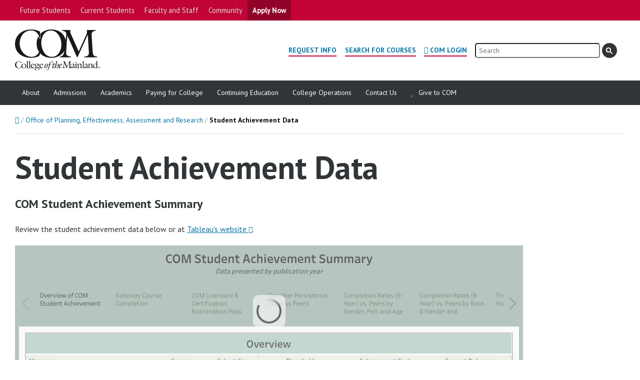

--- FILE ---
content_type: text/html; charset=UTF-8
request_url: https://com.edu/opear/student-achievement-data.html
body_size: 7226
content:
<!DOCTYPE HTML><html lang="en" dir="ltr" class="page-background">
   <head>
      <meta charset="UTF-8">
      <meta name="viewport" content="width=device-width, initial-scale=1.0">
      <meta http-equiv="X-UA-Compatible" content="ie=edge">
      <title>Student Achievement Data</title>
      <link rel="canonical" href="https://www.com.edu/opear/student-achievement-data.html">
      <meta name="Description" content="College of the Mainland">
      
<!-- this is the headcode include -->
<link rel="preconnect" href="https://fonts.googleapis.com">
<link rel="preconnect" href="https://fonts.gstatic.com" crossorigin>
<link href="https://fonts.googleapis.com/css2?family=PT+Sans+Narrow:wght@400;700&display=swap" rel="stylesheet">
<link href="https://fonts.googleapis.com/css?family=PT+Sans:400,400i,700,700i&display=swap" rel="stylesheet">
<link href="https://fonts.googleapis.com/css2?family=Roboto+Condensed:ital,wght@0,400;0,700;1,400;1,700&display=swap" rel="stylesheet" />
  <link rel="stylesheet" href="/_resources/css/font-awesome.min.css" media="all">
  <link rel="stylesheet" href="/_resources/css/style-up-2021.css?v=20240809" media="all" />
<link rel="stylesheet" href="/_resources/css/mtn.css" media="all" />
<link rel="stylesheet" href="/_resources/css/oustyles.css" />

<!-- <xsl:if test="is-edt">
	<link rel="stylesheet" href="/_resources/css/oustyles-header.css" />
</xsl:if>
 -->

<!-- Google Tag Manager -->
<script>(function(w,d,s,l,i){w[l]=w[l]||[];w[l].push({'gtm.start':
new Date().getTime(),event:'gtm.js'});var f=d.getElementsByTagName(s)[0],
j=d.createElement(s),dl=l!='dataLayer'?'&l='+l:'';j.async=true;j.src=
'https://www.googletagmanager.com/gtm.js?id='+i+dl;f.parentNode.insertBefore(j,f);
})(window,document,'script','dataLayer','GTM-P6FPWD');</script>
<!-- End Google Tag Manager -->      		
      <style>
			.alt-bg {
				margin-bottom: 1.5rem;
			}
		</style>
      	<link href="https://www.com.edu/ou-alerts/alerts-config.alerts.css?v=2.1-20251212075113" rel="stylesheet"><script type="text/javascript">
					var COMMENT_PAGE_URL ="https://www.com.edu/opear/student-achievement-data.html";
					var COMMENT_PAGE_IDENTIFIER ="1a615ea8-62c9-4641-8605-197a997b93d7";
				</script></head>
   <body><header class="header">
   <div class="header__small">
      <div class="header-small-logo"><a href="/"><img src="/_resources/images/logos/com-logo-stacked.svg" alt="College Of The Mainland"></a></div><button class="menu-button"><span class="visuallyhidden">Menu</span><span class="menu-button__line line--1"></span><span class="menu-button__line line--2"></span><span class="menu-button__line line--3"></span></button></div>
   <nav class="header__menu" aria-label="Main Menu">
      <div class="topnav">
         <div class="mobile-wrap topnav__layout">
            <ul class="topnav__list">
               <li class="topnav__item"><a href="/future-students/" class="topnav__link ">Future Students</a></li>
               <li class="topnav__item"><a href="/students/" class="topnav__link ">Current Students</a></li>
               <li class="topnav__item"><a href="/faculty-staff/" class="topnav__link ">Faculty and Staff</a></li>
               <li class="topnav__item"><a href="/community/" class="topnav__link ">Community</a></li>
               <li class="topnav__item"><a href="/admissions/index.html#Apply" class="topnav__link--darker ">Apply Now</a></li>
            </ul>
         </div>
      </div>
      <div class="header-wrap-no">
         <div class="logo-search wrapper"><a href="/" class="logo"><img srcset="/_resources/images/logos/com-logo-stacked-black.png, /_resources/images/logos/com-logo-stacked-black-2x.png 2x" src="/_resources/images/logos/com-logo-stacked-black.png" alt="College Of The Mainland"></a><div class="header-actions">
               <ul class="header-midnav">
                  <li><a href="https://www.com.edu/information-request/" target="_blank" rel="noopener">Request Info</a></li>
                  <li><a href="https://selfserve.com.edu/Student/courses">Search for Courses</a></li>
                  <li><a class="sso-link" href="https://com.onbio-key.com/">COM Login</a></li>
               </ul>
               <div class="search-container">
                  <form class="form-search" method="get" action="/search/" id="searchform"><label for="searchform__input" class="visuallyhidden">Search</label><input id="searchform__input" size="15" name="ousearchq" class="form-search__input text st-default-search-input" placeholder="Search"><input type="submit" value="Search" class="form-search__submit"></form>
               </div>
            </div>
         </div>
         <div class="mainnav">
            <ul class="mainnav__list wrapper">
               <li class="mainnav__item"><a class="mainnav__link" href="/about/">About</a><div class="subnav">
                     <ul class="subnav__list">
                        <li class="subnav__item"><a class="subnav__link" href="/about/">COM at a Glance</a></li>
                        <li class="subnav__item"><a class="subnav__link" href="/about/accreditation.html">Accreditation</a></li>
                        <li class="subnav__item"><a class="subnav__link" href="/about/academic-master-plan.html">Academic Master Plan</a></li>
                        <li class="subnav__item"><a class="subnav__link" href="http://www.compass2025.com/" target="_blank" rel="noopener">Facilities Master Plan</a></li>
                        <li class="subnav__item"><a class="subnav__link" href="/about/letter-from-the-president.html">Letter from the President</a></li>
                        <li class="subnav__item"><a class="subnav__link" href="/about/history.html">History</a></li>
                        <li class="subnav__item"><a class="subnav__link" href="/bot/">Board of Trustees</a></li>
                        <li class="subnav__item"><a class="subnav__link" href="/giving/">COM Foundation</a></li>
                        <li class="subnav__item"><a class="subnav__link" href="/about/learning-centers.html">Other Learning Locations</a></li>
                        <li class="subnav__item"><a class="subnav__link" href="/fiscal-affairs/">Fiscal Affairs</a></li>
                        <li class="subnav__item"><a class="subnav__link" href="/about/com-viewbook.html">COM Viewbook</a></li>
                        <li class="subnav__item"><a class="subnav__link" href="/about/our-students.html">Our Students</a></li>
                        <li class="subnav__item"><a class="subnav__link" href="/culture-and-engagement">Culture and Engagement</a></li>
                        <li class="subnav__item"><a class="subnav__link" href="https://jobs.com.edu">Jobs at COM</a></li>
                        <li class="subnav__item"><a class="subnav__link" href="/qep/">Quality Enhancement Plan</a></li>
                        <li class="subnav__item"><a class="subnav__link" href="/strategic-plan/index.html">Strategic Plan</a></li>
                        <li class="subnav__item"><a class="subnav__link" href="/title-v-grant/">Title V Grant</a></li>
                     </ul>
                  </div>
               </li>
               <li class="mainnav__item"><a class="mainnav__link" href="/admissions/">Admissions</a><div class="subnav">
                     <ul class="subnav__list">
                        <li class="subnav__item"><a class="subnav__link" href="/admissions/index.html#Apply">Apply</a></li>
                        <li class="subnav__item"><a class="subnav__link" href="/academic-calendar/index.html">Academic Calendar</a></li>
                        <li class="subnav__item"><a class="subnav__link" href="/admissions/catalogs.html">Catalogs</a></li>
                        <li class="subnav__item"><a class="subnav__link" href="/admissions/faq.html">Frequently Asked Questions</a></li>
                        <li class="subnav__item"><a class="subnav__link" href="/financial-aid/index.html">Financial Aid</a></li>
                        <li class="subnav__item"><a class="subnav__link" href="/admissions/registration.html">Registering for Classes</a></li>
                        <li class="subnav__item"><a class="subnav__link" href="/admissions/transcripts.html">Transcripts</a></li>
                        <li class="subnav__item"><a class="subnav__link" href="/admissions/costs.html">Tuition and Fees</a></li>
                        <li class="subnav__item"><a class="subnav__link" href="/admissions/visit/index.html">Visit COM</a></li>
                     </ul>
                  </div>
               </li>
               <li class="mainnav__item"><a class="mainnav__link" href="/academics/">Academics</a><div class="subnav">
                     <ul class="subnav__list">
                        <li class="subnav__item"><a class="subnav__link" href="/academics/areas-of-study/index.html">Areas of Study</a></li>
                        <li class="subnav__item"><a class="subnav__link" href="/academic-calendar/index.html">Academic Calendar</a></li>
                        <li class="subnav__item"><a class="subnav__link" href="/adulted/">Adult Education. GED, ESL</a></li>
                        <li class="subnav__item"><a class="subnav__link" href="/high-school-programs/">High School Programs</a></li>
                        <li class="subnav__item"><a class="subnav__link" href="/mini-mester/index.html">Mini-Mester</a></li>
                        <li class="subnav__item"><a class="subnav__link" href="/academics/8week/">8-Week Advantage</a></li>
                     </ul>
                  </div>
               </li>
               <li class="mainnav__item"><a class="mainnav__link" href="/paying-for-college/">Paying for College</a><div class="subnav">
                     <ul class="subnav__list">
                        <li class="subnav__item"><a class="subnav__link" href="/financial-aid">Financial Aid</a></li>
                        <li class="subnav__item"><a class="subnav__link" href="/scholarships">Scholarships</a></li>
                        <li class="subnav__item"><a class="subnav__link" href="/grants">Grants</a></li>
                        <li class="subnav__item"><a class="subnav__link" href="/financial-aid/work-study.html">Workstudy</a></li>
                        <li class="subnav__item"><a class="subnav__link" href="/payments/payment-plan.html">Payment Plans</a></li>
                        <li class="subnav__item"><a class="subnav__link" href="/veterans">Military Benefits</a></li>
                        <li class="subnav__item"><a class="subnav__link" href="/sea">Emergency Aid</a></li>
                     </ul>
                  </div>
               </li>
               <li class="mainnav__item"><a class="mainnav__link" href="/ce/">Continuing Education</a><div class="subnav">
                     <ul class="subnav__list">
                        <li class="subnav__item"><a class="subnav__link" href="/ce/register.html">Register for CE Classes</a></li>
                        <li class="subnav__item"><a class="subnav__link" href="/ce/online-courses.html">Online CE Courses</a></li>
                        <li class="subnav__item"><a class="subnav__link" href="/ce/allied-health/">Allied Health</a></li>
                        <li class="subnav__item"><a class="subnav__link" href="/ce/industrial-craft/">Industrial Craft</a></li>
                        <li class="subnav__item"><a class="subnav__link" href="/ce/corporate-training-center/index.html">Corporate Training Center</a></li>
                        <li class="subnav__item"><a class="subnav__link" href="/gcsi/">Gulf Coast Safety Institute</a></li>
                        <li class="subnav__item"><a class="subnav__link" href="/lifelong-learning">Lifelong Learning</a></li>
                     </ul>
                  </div>
               </li>
               <li class="mainnav__item"><a class="mainnav__link" href="/college-operations/">College Operations</a><div class="subnav">
                     <ul class="subnav__list">
                        <li class="subnav__item"><a class="subnav__link" href="/campus-police/">Campus Police</a></li>
                        <li class="subnav__item"><a class="subnav__link" href="http://www.combookstore.com/home">College Bookstore</a></li>
                        <li class="subnav__item"><a class="subnav__link" href="/facilities/index.html">Facilities Services</a></li>
                        <li class="subnav__item"><a class="subnav__link" href="/its/">Information Technology</a></li>
                        <li class="subnav__item"><a class="subnav__link" href="/institutional-advancement/">Institutional Advancement</a></li>
                        <li class="subnav__item"><a class="subnav__link" href="http://libguides.com.edu/">Library</a></li>
                        <li class="subnav__item"><a class="subnav__link" href="/purchasing/">Purchasing</a></li>
                        <li class="subnav__item"><a class="subnav__link" href="/opear/">Planning, Effectiveness, Assessment and Research</a></li>
                        <li class="subnav__item"><a class="subnav__link" href="/student-life/">Student Life</a></li>
                        <li class="subnav__item"><a class="subnav__link" href="/veterans/">Veterans Center</a></li>
                     </ul>
                  </div>
               </li>
               <li class="mainnav__item"><a class="mainnav__link" href="/contact-us/">Contact Us</a><div class="subnav">
                     <ul class="subnav__list">
                        <li class="subnav__item"><a class="subnav__link" href="/contact-us/directions.html">Maps and Directions</a></li>
                        <li class="subnav__item"><a class="subnav__link" href="/contact-us/emergency-contact.html">Emergency Contact</a></li>
                        <li class="subnav__item"><a class="subnav__link" href="https://directory.com.edu">Employee Directory</a></li>
                        <li class="subnav__item"><a class="subnav__link" href="/information-request/index.html">Information Request</a></li>
                        <li class="subnav__item"><a class="subnav__link" href="/admissions/visit/index.html">Visit COM</a></li>
                     </ul>
                  </div>
               </li>
               <li class="mainnav__item giving-link"><a class="mainnav__link" href="https://give.com.edu">Give to COM</a></li>
            </ul>
         </div>
      </div>
   </nav>
</header>      <div class="content-wrap">
         <ul class="breadcrumb clearfix">
            <li class="breadcrumb__item"><a href="https://www.com.edu/"><span class="visuallyhidden">Home </span><span class="fa fa-home"></span></a></li>
            <li class="breadcrumb__item"><a href="https://www.com.edu/opear/">Office of Planning, Effectiveness, Assessment and Research</a></li>
            <li class="breadcrumb__item -current">Student Achievement Data</li>
         </ul>
         <main class="page-content clearfix">
            <h1 class="page-title">Student Achievement Data</h1>
            <div class="full-width-container">
               <h2>COM Student Achievement Summary</h2>
               
               <p>Review the student achievement data below or at <a class="external-link" href="https://public.tableau.com/views/SACSCOCStudentAchievement/Story-AllDashboards?:language=en-US&amp;:sid=&amp;:redirect=auth&amp;:display_count=n&amp;:origin=viz_share_link">Tableau's website</a>.</p>
               
               <div class="overflow-scroll">
                  
                  <div id="viz1768330107404" class="tableauPlaceholder" style="position: relative;"><noscript>
                        <a href="#"><img alt="COM Student Achievement SummaryData presented by publication year " src="https://public.tableau.com/static/images/SA/SACSCOCStudentAchievement/Story-AllDashboards/1_rss.png" style="border: none"></a></noscript><object class="tableauViz" style="display: none;" width="300" height="150">
                        
                        <param name="host_url" value="https%3A%2F%2Fpublic.tableau.com%2F">
                        
                        <param name="embed_code_version" value="3">
                        
                        <param name="site_root" value="">
                        
                        <param name="name" value="SACSCOCStudentAchievement/Story-AllDashboards">
                        
                        <param name="tabs" value="no">
                        
                        <param name="toolbar" value="yes">
                        
                        <param name="static_image" value="https://public.tableau.com/static/images/SA/SACSCOCStudentAchievement/Story-AllDashboards/1.png">
                        
                        <param name="animate_transition" value="yes">
                        
                        <param name="display_static_image" value="yes">
                        
                        <param name="display_spinner" value="yes">
                        
                        <param name="display_overlay" value="yes">
                        
                        <param name="display_count" value="yes">
                        
                        <param name="language" value="en-US">
                        </object></div>
                  <script type="text/javascript">
      var divElement = document.getElementById('viz1768330107404');
      var vizElement = divElement.getElementsByTagName('object')[0];
      vizElement.style.width = '1016px';
      vizElement.style.height = '1891px';
      var scriptElement = document.createElement('script');
      scriptElement.src = 'https://public.tableau.com/javascripts/api/viz_v1.js';
      vizElement.parentNode.insertBefore(scriptElement, vizElement);
    </script>
                  </div>
            </div>
         </main>
      </div>
      <div class="get-connected">
   <div class="wrapper get-connected__content">
      <h2 class="get-connected__title">Stay Connected with COM:</h2>
      <div class="get-connected__links"><a href="http://www.twitter.com/comducks" class="get-connected__link"><span class="fa fa-twitter"></span><span class="visuallyhidden">Twitter</span></a><a href="http://www.facebook.com/collegeofthemainland" class="get-connected__link"><span class="fa fa-facebook"></span><span class="visuallyhidden">Facebook</span></a><a href="http://www.instagram.com/collegeofthemainland" class="get-connected__link"><span class="fa fa-instagram"></span><span class="visuallyhidden">Instagram</span></a><a href="http://www.youtube.com/comfightingducks" class="get-connected__link"><span class="fa fa-youtube"></span><span class="visuallyhidden">Youtube</span></a><a href="https://www.linkedin.com/school/college-of-the-mainland/" class="get-connected__link"><span class="fa fa-linkedin"></span><span class="visuallyhidden">LinkedIn</span></a><a href="http://feeds.feedburner.com/comnewsroom" class="get-connected__link"><span class="fa fa-rss"></span><span class="visuallyhidden">RSS</span></a></div>
   </div>
</div><footer class="footer">
   <div class="wrapper">
      <div class="clearfix">
         <div class="container colleft">
            <p>College of the Mainland is an Accredited Public Community College partnered with industry
               in the Texas Gulf Coast for busy, purpose driven individuals in Mainland Galveston
               County. Unlike online programs and other regional community colleges, everything we
               do at COM is designed to make our students stand out in today's job market so our
               students can have a better life.</p>
            <p>College of the Mainland is accredited by the Southern Association of Colleges and
               Schools Commission on Colleges to award associate <span>and baccalaureate</span> degrees and certificates. Contact the Southern Association of Colleges and Schools
               Commission on Colleges at 1866 Southern Lane, Decatur, Georgia 30033-4097 or call
               404-679-4500 for questions about the accreditation of College of the Mainland.</p>
            <p>At COM, we believe that everyone deserves an education. As a learning-centered institution,
               we strive to boost the intellectual and economic prosperity of the communities we
               serve. Be sure to take a moment to view the <a href="http://www.txhighereddata.org/Interactive/Resumes/">College District's Resume</a> regarding enrollment, cost, financial aid, student success and degrees and certificates
               awarded.</p><small><span id="directedit"></span></small>&nbsp;
            <p style="display:inline-block"><small>2026 College of the Mainland</small></p>
         </div>
         <div class="container footer__map">
            <p class="footer__map-info"><strong>College of the Mainland</strong><br>1200 Amburn Rd.<br>Texas City, TX 77591<br>(409) 938-1211 or (888) 258-8859</p>
            <div><a class="footer__map-link" href="http://maps.google.com/maps/ms?msid=212113706240100822184.000494b77c316eac09575&amp;amp;msa;=0">View Map</a></div>
         </div>
         <div class="container colright">
            <ul class="footer__nav">
               <li><a href="/admissions/schedule.html">Schedule</a></li>
               <li><a href="/admissions/catalogs.html">Catalogs</a></li>
               <li><a href="/paying-for-college">Paying for College</a></li>
               <li><a href="/student-life/">Student Life</a></li>
               <li><a href="/help-center/">Help Center</a></li>
               <li><a href="/testing-center/">Testing Center</a></li>
               <li><a href="/computer-labs/">Computer Labs</a></li>
               <li><a href="/veterans/">Veterans Center</a></li>
               <li><a href="/sso">Office 365</a></li>
               <li><a href="http://libguides.com.edu">Library</a></li>
               <li><a href="http://www.combookstore.com">Bookstore</a></li>
               <li><a href="https://com.simplesyllabus.com/">Syllabi starting Spring 2026</a></li>
               <li><a href="https://syllabi.com.edu">Syllabi through 2025, Current CV's and Evaluations</a></li>
               <li><a href="https://compass2025.com">COM Bond 2023</a></li>
            </ul>
            <ul class="footer__nav">
               <li><a href="/art-gallery/">Art Gallery</a></li>
               <li><a href="/com-theatre/">COM Theatre</a></li>
               <li><a href="/tutoring/">The Tutoring Center</a></li>
               <li><a href="/campus-police/">Police Department</a></li>
               <li><a href="/pir/online-request.html">Public Information Request</a></li>
               <li><a href="/human-resources/jobs.html">Jobs at COM</a></li>
               <li><a href="/financial-aid/gainful-employment-disclosure.html">Gainful Employment Disclosure</a></li>
               <li><a class="external-link" href="https://cm.maxient.com/reportingform.php?CollegeoftheMainland&amp;layout_id=33">Student Complaint</a></li>
               <li><a class="external-link" href="https://cm.maxient.com/reportingform.php?CollegeoftheMainland&amp;layout_id=30">Student Sexual Misconduct Complaint</a></li>
               <li><a href="/coronavirus/covid-aid-reporting.html">COVID Aid Reporting</a></li>
               <li><a href="/culture-and-engagement/">Equal Opportunity Statement</a></li>
               <li><a href="/comcares/index.html">COM Cares</a></li>
            </ul>
         </div>
      </div>
   </div>
</footer>


 <script src="/_resources/js/jquery-3.4.1.min.js"></script>
  <script src="/_resources/js/plugins.js"></script>
  <script src="/_resources/js/main.js?v=13"></script>
  <script src="/_resources/js/ou.js"></script>      <div id="ou-hidden" style="display:none;"><a id="de" rel="nofollow" href="https://a.cms.omniupdate.com/11/?skin=oucampus&amp;account=College_of_Mainland&amp;site=www&amp;action=de&amp;path=/opear/student-achievement-data.pcf">©</a></div><script>
			if(document.getElementById("de") != null && document.getElementById("directedit")) {
				var link = document.getElementById("de").parentNode.innerHTML;
				document.getElementById("de").parentNode.innerHTML = "";
				document.getElementById("directedit").innerHTML = link.replace(/^\s+|\s+$/gm,'');
			}
		</script>
      <script src="https://www.com.edu/ou-alerts/alerts-config.alerts.js?v=2.1-20251212075112"></script>
<script>
	// archive alert processing
	if (document.getElementById(ouEmergencyAlerts.archivedAlertDivId)) {
		ouEmergencyAlerts.loadAlertFeed("processAlertFeedForArchivePage", "activeAlertFeed", "archiveActiveAlertHeading");  
		setTimeout(function() {
			ouEmergencyAlerts.loadAlertFeed("processAlertFeedForArchivePage", "archiveAlertFeed", "archiveAlertHeading");
		}, 200);
	}
	// active alert processing
	ouEmergencyAlerts.determineActiveAlertOutput();
</script><script type="text/template" id="oualerts-active-announcement">
<div class="oualerts-notify-modal-overlay">
<div id="oualerts-active-alert-display" class="oualerts-notify oualerts-notify-announcement oualerts-modal oualerts-modal-medium ouAlertsFadeInDown oualerts-animated-fast" role="alert">
	<div class="oualerts-notify-body">
		{% if (o.showDate) { %}
		<div class="oualerts-notify-date">{%=ouEmergencyAlerts.alertDateFormat("F d, Y h:i A",o.pubDate)%}</div>
		{% } %}
		<h3 class="oualerts-notify-title">
			
						<svg class="oualerts-notify-icon" xmlns="http://www.w3.org/2000/svg" fill="currentColor" viewBox="0 0 271 286"><path fill-rule="evenodd" d="M241.964 157.267v69.997c0 5.11-5.639 8.199-9.934 5.442l-86.454-55.51h-13.388l11.06 28.862c18.297 3.828 32.042 20.078 32.042 39.544 0 22.311-18.056 40.398-40.328 40.398-17.471 0-32.347-11.13-37.949-26.698l-.0122.005-31.4593-82.111h-5.3193C26.9624 177.196 0 150.187 0 116.869c0-33.3175 26.9624-60.3268 60.2222-60.3268h85.3538L232.03 1.0324c4.295-2.7574 9.934.3319 9.934 5.4417v69.9975h18.282c5.939 0 10.754 4.8231 10.754 10.7727v59.2497c0 5.95-4.815 10.773-10.754 10.773h-18.282zm-15.055 54.237l-75.278-48.334V70.5682l75.278-48.3337V211.504zm15.055-69.319h13.98V91.5533h-13.98v50.6317z" clip-rule="evenodd"/></svg>
					
			{%=o.title%}
		</h3>
		{% if (o.subtitle) { %}
		<p class="oualerts-notify-subtitle"><strong>{%=o.subtitle %}</strong></p>
		{% } %}
		{% if (o.description) { %}
		<p class="oualerts-notify-msg">{%=o.description %}
			{% } %}
			{% if (o.guid) { %}
			<br>
			<a href="{%=o.guid %}" class="oualerts-notify-link">Read More</a>
			{% } %}
			{% if (o.description) { %}
		</p>
		{% } %}
		<p class="oualerts-notify-footer">
			<button class="oualerts-close-button" id="oualerts-close-button">Close</button>
		</p>
	</div>
</div>

</div>
</script>
<script type="text/template" id="oualerts-active-warning">
<div class="oualerts-notify-modal-overlay">
<div id="oualerts-active-alert-display" class="oualerts-notify oualerts-notify-warning oualerts-modal oualerts-modal-medium ouAlertsFadeInDown oualerts-animated-fast" role="alert">
	<div class="oualerts-notify-body">
		{% if (o.showDate) { %}
		<div class="oualerts-notify-date">{%=ouEmergencyAlerts.alertDateFormat("F d, Y h:i A",o.pubDate)%}</div>
		{% } %}
		<h3 class="oualerts-notify-title">
			
						<svg class="oualerts-notify-icon" xmlns="http://www.w3.org/2000/svg" fill="currentColor" viewBox="0 0 273 273"><path fill-rule="evenodd" d="M273 136.5c0 75.387-61.113 136.5-136.5 136.5C61.1131 273 0 211.887 0 136.5 0 61.1131 61.1131 0 136.5 0 211.887 0 273 61.1131 273 136.5zM123 58v105h27V58h-27zm0 157v-26.5h27V215h-27z" clip-rule="evenodd"/></svg>
					
			{%=o.title%}
		</h3>
		{% if (o.subtitle) { %}
		<p class="oualerts-notify-subtitle"><strong>{%=o.subtitle %}</strong></p>
		{% } %}
		{% if (o.description) { %}
		<p class="oualerts-notify-msg">{%=o.description %}
			{% } %}
			{% if (o.guid) { %}
			<br>
			<a href="{%=o.guid %}" class="oualerts-notify-link">Read More Here</a>
			{% } %}
			{% if (o.description) { %}
		</p>
		{% } %}
		<p class="oualerts-notify-footer">
			<button class="oualerts-close-button" id="oualerts-close-button">Close</button>
		</p>
	</div>
</div>

</div>
</script>
<script type="text/template" id="oualerts-active-emergency">
<div class="oualerts-notify-modal-overlay">
<div id="oualerts-active-alert-display" class="oualerts-notify oualerts-notify-emergency oualerts-modal oualerts-modal-medium ouAlertsFadeInDown oualerts-animated-fast" role="alert">
	<div class="oualerts-notify-body">
		{% if (o.showDate) { %}
		<div class="oualerts-notify-date">{%=ouEmergencyAlerts.alertDateFormat("F d, Y h:i A",o.pubDate)%}</div>
		{% } %}
		<h3 class="oualerts-notify-title">
			
						<svg class="oualerts-notify-icon" xmlns="http://www.w3.org/2000/svg" fill="currentColor" viewBox="0 0 298 273"><path fill-rule="evenodd" d="M137.626 7.553c4.947-8.9403 17.801-8.9403 22.748 0l135.948 245.652c4.795 8.665-1.471 19.295-11.374 19.295H13.0524c-9.903 0-16.1695-10.63-11.3744-19.295L137.626 7.553zM136.5 85v100h25V85h-25zm0 149.5v-24h25v24h-25z" clip-rule="evenodd"/></svg>
					
			{%=o.title%}
		</h3>
		{% if (o.subtitle) { %}
		<p class="oualerts-notify-subtitle"><strong>{%=o.subtitle %}</strong></p>
		{% } %}
		{% if (o.description) { %}
		<p class="oualerts-notify-msg">{%=o.description %}
			{% } %}
			{% if (o.guid) { %}
			<br>
			<a href="{%=o.guid %}" class="oualerts-notify-link">Read More Here</a>
			{% } %}
			{% if (o.description) { %}
		</p>
		{% } %}
		<p class="oualerts-notify-footer">
			<button class="oualerts-close-button" id="oualerts-close-button">Close</button>
		</p>
	</div>
</div>

</div>
</script>
<script type="text/template" id="oualerts-archived-template">
{% if (o[0].htmlHeading) { %}
<h2 class="oualerts-archive-main-heading">{%=o[0].htmlHeading %}</h2>
{% } %}
<ul class="oualerts-achive-list">
	{% for (var i=0; o.length > i; i++) { %}
	<li class="oualerts-achive-list-item oualerts-archive-type-{%=o[i].severity%}">
		<div class="oualerts-achive-list-item-inner">
			<h3 class="oualerts-archive-title">{%=o[i].title%}</h3>
			<div class="oualerts-archive-date">{%=ouEmergencyAlerts.alertDateFormat("F d, Y h:i A",o[i].pubDate)%}</div>
			{% if (o[i].subtitle) { %}
			<p class="oualerts-archive-subtitle"><strong>{%=o[i].subtitle %}</strong></p>
			{% } %}
			{% if (o[i].description) { %}
			<p class="oualerts-archive-msg">{%=o[i].description %}
				{% } %}
				{% if (o[i].guid) { %}
				<a href="{%=o[i].guid %}" class="oualerts-archive-link">{%=ouEmergencyAlerts[o[i].severity + "Archive"].readMoreText%}</a>
				{% } %}
				{% if (o[i].description) { %}
			</p>
			{% } %}
			{% if (o[i].updates) { %}
			<h4 class="oualerts-archive-list-update-header">{%=ouEmergencyAlerts[o[i].severity + "Archive"].updateText %}</h4>
			<ul class="oualerts-achive-list-update">
				{% for (var k=0; o[i].updates.length > k; k++) { %}
				<li class="oualerts-achive-list-item-update">
					<div class="oualerts-achive-list-item-update-inner">
						<h5 class="oualerts-archive-title-update">{%=o[i].updates[k].title%}</h5>
						<div class="oualerts-archive-date-update">{%=ouEmergencyAlerts.alertDateFormat("F d, Y h:i A",o[i].updates[k].pubDate)%}</div>
						{% if (o[i].updates[k].subtitle) { %}
						<p class="oualerts-archive-subtitle-update"><strong>{%=o[i].updates[k].subtitle %}</strong></p>
						{% } %}
						{% if (o[i].updates[k].description) { %}
						<p class="oualerts-archive-msg-update">{%=o[i].updates[k].description %}
							{% } %}
							{% if (o[i].updates[k].guid) { %}
							<a href="{%=o[i].updates[k].guid %}" class="oualerts-archive-link-update">{%=ouEmergencyAlerts[o[i].severity + "Archive"].readMoreText%}</a>
							{% } %}
							{% if (o[i].updates[k].description) { %}
						</p>
						{% } %}
					</div>
				</li>
				{% } %}
			</ul>
			{% } %}
		</div>
	</li>
	{% } %}
</ul>
</script>
<!-- ouc:info uuid="1a615ea8-62c9-4641-8605-197a997b93d7"/ --></body>
</html>

--- FILE ---
content_type: text/css; charset=utf-8
request_url: https://com.edu/_resources/css/style-up-2021.css?v=20240809
body_size: 17444
content:
/*! normalize.css v8.0.1 | MIT License | github.com/necolas/normalize.css */
/* Document
   ========================================================================== */
/**
 * 1. Correct the line height in all browsers.
 * 2. Prevent adjustments of font size after orientation changes in iOS.
 */
html {
  line-height: 1.15;
  /* 1 */
  -webkit-text-size-adjust: 100%;
  /* 2 */ }

/* Sections
   ========================================================================== */
/**
 * Remove the margin in all browsers.
 */
body {
  margin: 0; }

/**
 * Render the `main` element consistently in IE.
 */
main {
  display: block; }

/**
 * Correct the font size and margin on `h1` elements within `section` and
 * `article` contexts in Chrome, Firefox, and Safari.
 */
h1 {
  font-size: 2em;
  margin: 0.67em 0; }

/* Grouping content
   ========================================================================== */
/**
 * 1. Add the correct box sizing in Firefox.
 * 2. Show the overflow in Edge and IE.
 */
hr {
  box-sizing: content-box;
  /* 1 */
  height: 0;
  /* 1 */
  overflow: visible;
  /* 2 */ }

/**
 * 1. Correct the inheritance and scaling of font size in all browsers.
 * 2. Correct the odd `em` font sizing in all browsers.
 */
pre {
  font-family: monospace, monospace;
  /* 1 */
  font-size: 1em;
  /* 2 */ }

/* Text-level semantics
   ========================================================================== */
/**
 * Remove the gray background on active links in IE 10.
 */
a {
  background-color: transparent; }

/**
 * 1. Remove the bottom border in Chrome 57-
 * 2. Add the correct text decoration in Chrome, Edge, IE, Opera, and Safari.
 */
abbr[title] {
  border-bottom: none;
  /* 1 */
  text-decoration: underline;
  /* 2 */
  text-decoration: underline dotted;
  /* 2 */ }

/**
 * Add the correct font weight in Chrome, Edge, and Safari.
 */
b,
strong {
  font-weight: bolder; }

/**
 * 1. Correct the inheritance and scaling of font size in all browsers.
 * 2. Correct the odd `em` font sizing in all browsers.
 */
code,
kbd,
samp {
  font-family: monospace, monospace;
  /* 1 */
  font-size: 1em;
  /* 2 */ }

/**
 * Add the correct font size in all browsers.
 */
small {
  font-size: 80%; }

/**
 * Prevent `sub` and `sup` elements from affecting the line height in
 * all browsers.
 */
sub,
sup {
  font-size: 75%;
  line-height: 0;
  position: relative;
  vertical-align: baseline; }

sub {
  bottom: -0.25em; }

sup {
  top: -0.5em; }

/* Embedded content
   ========================================================================== */
/**
 * Remove the border on images inside links in IE 10.
 */
img {
  border-style: none; }

/* Forms
   ========================================================================== */
/**
 * 1. Change the font styles in all browsers.
 * 2. Remove the margin in Firefox and Safari.
 */
button,
input,
optgroup,
select,
textarea {
  font-family: inherit;
  /* 1 */
  font-size: 100%;
  /* 1 */
  line-height: 1.15;
  /* 1 */
  margin: 0;
  /* 2 */ }

/**
 * Show the overflow in IE.
 * 1. Show the overflow in Edge.
 */
button,
input {
  /* 1 */
  overflow: visible; }

/**
 * Remove the inheritance of text transform in Edge, Firefox, and IE.
 * 1. Remove the inheritance of text transform in Firefox.
 */
button,
select {
  /* 1 */
  text-transform: none; }

/**
 * Correct the inability to style clickable types in iOS and Safari.
 */
button,
[type="button"],
[type="reset"],
[type="submit"] {
  -webkit-appearance: button; }

/**
 * Remove the inner border and padding in Firefox.
 */
button::-moz-focus-inner,
[type="button"]::-moz-focus-inner,
[type="reset"]::-moz-focus-inner,
[type="submit"]::-moz-focus-inner {
  border-style: none;
  padding: 0; }

/**
 * Restore the focus styles unset by the previous rule.
 */
button:-moz-focusring,
[type="button"]:-moz-focusring,
[type="reset"]:-moz-focusring,
[type="submit"]:-moz-focusring {
  outline: 1px dotted ButtonText; }

/**
 * Correct the padding in Firefox.
 */
fieldset {
  padding: 0.35em 0.75em 0.625em; }

/**
 * 1. Correct the text wrapping in Edge and IE.
 * 2. Correct the color inheritance from `fieldset` elements in IE.
 * 3. Remove the padding so developers are not caught out when they zero out
 *    `fieldset` elements in all browsers.
 */
legend {
  box-sizing: border-box;
  /* 1 */
  color: inherit;
  /* 2 */
  display: table;
  /* 1 */
  max-width: 100%;
  /* 1 */
  padding: 0;
  /* 3 */
  white-space: normal;
  /* 1 */ }

/**
 * Add the correct vertical alignment in Chrome, Firefox, and Opera.
 */
progress {
  vertical-align: baseline; }

/**
 * Remove the default vertical scrollbar in IE 10+.
 */
textarea {
  overflow: auto; }

/**
 * 1. Add the correct box sizing in IE 10.
 * 2. Remove the padding in IE 10.
 */
[type="checkbox"],
[type="radio"] {
  box-sizing: border-box;
  /* 1 */
  padding: 0;
  /* 2 */ }

/**
 * Correct the cursor style of increment and decrement buttons in Chrome.
 */
[type="number"]::-webkit-inner-spin-button,
[type="number"]::-webkit-outer-spin-button {
  height: auto; }

/**
 * 1. Correct the odd appearance in Chrome and Safari.
 * 2. Correct the outline style in Safari.
 */
[type="search"] {
  -webkit-appearance: textfield;
  /* 1 */
  outline-offset: -2px;
  /* 2 */ }

/**
 * Remove the inner padding in Chrome and Safari on macOS.
 */
[type="search"]::-webkit-search-decoration {
  -webkit-appearance: none; }

/**
 * 1. Correct the inability to style clickable types in iOS and Safari.
 * 2. Change font properties to `inherit` in Safari.
 */
::-webkit-file-upload-button {
  -webkit-appearance: button;
  /* 1 */
  font: inherit;
  /* 2 */ }

/* Interactive
   ========================================================================== */
/*
 * Add the correct display in Edge, IE 10+, and Firefox.
 */
details {
  display: block; }

/*
 * Add the correct display in all browsers.
 */
summary {
  display: list-item; }

/* Misc
   ========================================================================== */
/**
 * Add the correct display in IE 10+.
 */
template {
  display: none; }

/**
 * Add the correct display in IE 10.
 */
[hidden] {
  display: none; }

/*------------------------------------------------------------*
 * Base Styles
 *------------------------------------------------------------*/
* {
  box-sizing: border-box; }

html {
  background: #FFFFFF;
  color: #303538; }

body {
  font-family: "PT Sans", "Helvetica", sans-serif;
  line-height: 1.5;
  margin: 0;
  padding: 0; }

p {
  margin-bottom: 1.25em; }

a {
  color: #0675a4; }
  a:hover {
    color: #085379; }

img {
  max-width: 100%;
  height: auto; }

.img-left, .img-right {
	display: block;
	margin-bottom: 1rem;
}

iframe {
  max-width: 100% !important; }

.disabled {
  opacity: 0.4; }

/*Accessibility*/
.accessible {
  padding: 10px;
  position: absolute;
  left: -9999em;
  background: #fff; }

.accessible ul {
  text-align: right; }

.accessible ul li {
  margin: 0 0 0 .5em;
  display: inline; }

/*! Flickity v2.2.0
https://flickity.metafizzy.co
---------------------------------------------- */
.flickity-enabled {
  position: relative; }

.flickity-enabled:focus {
  outline: 0; }

.flickity-viewport {
  overflow: hidden;
  position: relative;
  height: 100%; }

.flickity-slider {
  position: absolute;
  width: 100%;
  height: 100%; }

.flickity-enabled.is-draggable {
  -webkit-tap-highlight-color: transparent;
  tap-highlight-color: transparent;
  -webkit-user-select: none;
  -moz-user-select: none;
  -ms-user-select: none;
  user-select: none; }

.flickity-enabled.is-draggable .flickity-viewport {
  cursor: move;
  cursor: -webkit-grab;
  cursor: grab; }

.flickity-enabled.is-draggable .flickity-viewport.is-pointer-down {
  cursor: -webkit-grabbing;
  cursor: grabbing; }

.flickity-button {
  position: absolute;
  background: rgba(255, 255, 255, 0.75);
  border: none;
  color: #333; }

.flickity-button:hover {
  background: #fff;
  cursor: pointer; }

.flickity-button:focus {
  outline: 0;
  box-shadow: 0 0 0 5px #19F; }

.flickity-button:active {
  opacity: .6; }

.flickity-button:disabled {
  opacity: .3;
  cursor: auto;
  pointer-events: none; }

.flickity-button-icon {
  fill: currentColor; }

.flickity-prev-next-button {
  top: 50%;
  width: 44px;
  height: 44px;
  border-radius: 50%;
  transform: translateY(-50%); }

.flickity-prev-next-button.previous {
  left: 10px; }

.flickity-prev-next-button.next {
  right: 10px; }

.flickity-rtl .flickity-prev-next-button.previous {
  left: auto;
  right: 10px; }

.flickity-rtl .flickity-prev-next-button.next {
  right: auto;
  left: 10px; }

.flickity-prev-next-button .flickity-button-icon {
  position: absolute;
  left: 20%;
  top: 20%;
  width: 60%;
  height: 60%; }

.flickity-page-dots {
  position: absolute;
  width: 100%;
  bottom: -25px;
  padding: 0;
  margin: 0;
  list-style: none;
  text-align: center;
  line-height: 1; }

.flickity-rtl .flickity-page-dots {
  direction: rtl; }

.flickity-page-dots .dot {
  display: inline-block;
  width: 10px;
  height: 10px;
  margin: 0 8px;
  background: #333;
  border-radius: 50%;
  opacity: .25;
  cursor: pointer; }

.flickity-page-dots .dot.is-selected {
  opacity: 1; }

h1,
h2 {
  font-family: "PT Sans", "Helvetica", sans-serif;
  font-weight: bold; }

h1 {
  font-size: 2rem; }

h2 {
  font-size: 1.5rem; }

h3 {
  font-size: 1.125rem; }

h4 {
  font-size: 1rem;
  font-weight: bold; }

.button {
  background: #555;
  font-weight: bold;
  text-transform: uppercase;
  padding: 0.7em 1.5em;
  text-decoration: none;
  border-radius: 0.25em;
  margin: 1em 0;
  display: inline-block;
  text-align: center;
  color: #fff;
  border: none;
  cursor: pointer; }
  .button:hover {
    background: #efaa23;
    color: #fff; }
  .button--colorful {
    color: #fff;
    background: #8c05c5; }
  .button--colorful:hover {
    background: #7605c5;
    color: #fff; }
  .button--red {
    background-color: #c10435; }
  .button--red:hover {
    background-color: #8f0327; }
  .button--wide {
    display: block; }

.button-short {
  text-decoration: none;
  background-color: #0675a4;
  color: #fff;
  padding: 0.5rem 1rem;
  text-transform: uppercase;
  font-size: 14px;
  display: inline-block;
  font-weight: bold; }

.button-short:hover {
  background-color: #666;
  color: #fff; }

.button--mini {
  background-color: #ccc;
  color: #303538;
  padding: 0.5em 1em;
  font-size: 12px;
  display: inline-block;
  text-transform: none;
  font-weight: normal;
  margin: 0; }

.menu-button {
  border: 0;
  background: transparent;
  padding: 0;
  cursor: pointer;
  margin: 8px 0; }
  .menu-button__line {
    display: block;
    width: 1.75rem;
    height: 1px;
    margin: 6px;
    background-color: #ddd;
    transition: transform ease-in 200ms; }

.menu-active .line--1 {
  transform: rotate(-45deg) translate(-5px, 5px); }

.menu-active .line--2 {
  opacity: 0; }

.menu-active .line--3 {
  transform: rotate(45deg) translate(-5px, -5px); }

.menu-button--dark .menu-button__line__line {
  background-color: #303538; }

/*******************************
* Search Form
******************************/
.search-container {
  background-color: #fff;
  padding: 1rem; }

.form-search__input {
  padding: 6px;
  height: 30px;
  width: 250px;
  border-radius: 5px;
  font-size: 14px;
  vertical-align: top; }

.form-search__submit {
  width: 30px;
  height: 30px;
  background-image: url("/_resources/images/search-button.png");
  background-repeat: no-repeat;
  background-color: #333;
  border-radius: 20px;
  color: transparent !important;
  border: none;
  text-shadow: none;
  text-indent: -9999px;
  box-shadow: none;
  margin-left: 4px; }

.form-search__submit:hover {
  background-color: #6c021d; }

@media screen and (min-width: 942px) {
  .search-container {
    align-content: flex-end; } }


/************************************
* Breadcrumb Nav
************************************/
.breadcrumb {
  margin: 0;
  padding: 0;
  list-style: none;
  border-bottom: 1px solid rgba(0, 0, 0, 0.15);
  margin-bottom: 2rem;
  padding-bottom: 1rem; }

.breadcrumb__item {
  float: left;
  font-size: 14px;
  margin: 0 4px 0 0;
  padding: 0;
  background: none;
  border-bottom: none;
  width: auto;
  color: #110914; }

.breadcrumb__item > a {
  text-decoration: none;
  color: #0675a4; }

.breadcrumb__item > a:hover {
  color: #00204e; }

.breadcrumb__item::after {
  content: " /";
  color: #999; }

.breadcrumb__item.-current {
  font-weight: bold; }

.breadcrumb__item.-current::after {
  content: none; }

.breadcrumb::after {
  display: table;
  content: "";
  clear: both; }

/*********************************
   * Top Nav / Audience Navigation
   ********************************/
.topnav {
  background-color: #c10435;
  width: 100%;
  margin: 0;
  overflow: visible; }
  .topnav__list {
    margin: 0;
    padding: 0;
    list-style: none;
    display: flex;
    flex-flow: row wrap; }
  .topnav__item {
    width: 50%;
    flex: 1 1 50%;
    text-align: center;
    border-top: 1px solid rgba(255, 255, 255, 0.25); }
  .topnav__item:nth-child(even) {
    border-left: 1px solid rgba(255, 255, 255, 0.25); }
  .topnav__link, .topnav__link--darker {
    padding: 10px;
    display: block;
    text-decoration: none;
    font-size: 0.9rem;
    color: #ddd; }
  .topnav__link:hover {
    color: #fff;
    background-color: rgba(0, 0, 0, 0.45); }

@media (min-width: 942px) {
  .topnav {
    overflow: hidden; }
    .topnav__item {
      width: auto;
      flex: none;
      text-align: left;
      border: none; }
    .topnav__item:nth-child(even) {
      border: none; }
    .topnav__link--darker {
      color: #fff;
      font-weight: bold;
      background: rgba(0, 0, 0, 0.25); }
    .topnav__link--darker:hover {
      background: #efaa23;
      color: #fff; }
  .topnav__layout {
    display: flex;
    flex-flow: row wrap;
    justify-content: space-between; } }


/********************************
   * MainNav / Primary Navigation
   *******************************/
.mainnav {
  font-size: 0.875rem; }
  .mainnav__list {
    margin: 0;
    padding: 0;
    list-style: none;
    position: relative; }
  .mainnav__link {
    padding: 0.7em 1em;
    display: block;
    color: #fff;
    text-decoration: none;
    text-transform: uppercase;
    border-bottom: 1px solid rgba(255, 255, 255, 0.1); }
  .mainnav__link:hover {
    background-color: #000;
    color: #fff;
    overflow: hidden; }

.subnav {
  display: none;
  position: absolute;
  top: 100%;
  min-width: 150px;
  z-index: 15;
  background-color: #f4f4f4;
  border: 1px solid rgba(0, 0, 0, 0.2);
  box-shadow: 0 5px 10px rgba(0, 0, 0, 0.2); }
  .subnav__list {
    margin: 0;
    padding: 0;
    list-style: none; }
  .subnav__item {
    position: relative;
    border-bottom: 1px solid #ddd; }
  .subnav__item:last-child {
    border-bottom: none; }
  .subnav__link {
    color: #555;
    text-decoration: none;
    padding: 10px;
    display: block; }
  .subnav__link:hover {
    color: #555;
    background-color: #e0e0e0; }

@media (min-width: 942px) {
  .mainnav {
    background-color: #303538;
    display: flex; }
    .mainnav__list {
      display: flex;
      flex-flow: row wrap;
      position: relative; }
    .mainnav__link {
      border-bottom: none;
      text-transform: none;
      padding: 1em; }
    .mainnav__item:hover > .subnav {
      display: block; }
  .giving-link a::before {
    content: "\f004";
    padding-right: 10px;
    font-family: "FontAwesome"; } }

/*************************
 * Section Navigation
 ************************/
.section-nav {
  border-top: 10px solid #303538;
  border-bottom: 3px solid rgba(0, 0, 0, 0.1);
  background-color: #f3f1ee;}
  .section-nav__list {
    list-style: none;
    margin: 0;
    padding: 0; }
  .section-nav__item {
    border-bottom: 1px solid rgba(0, 0, 0, 0.15);
    margin: 0; }
  .section-nav__item:last-child {
    border-bottom: none; }
  .section-nav__link {
    display: block;
    padding: 12px 1rem;
    color: #303538;
    text-decoration: none; }
  .section-nav__link:hover {
    background-color: rgba(255, 255, 255, 0.7);
    color: inherit; }


  .section-nav .active > a,
  .section-nav .active-parent > a {
    color: #0675a4;
    font-weight: bold;}

  .section-nav li.active {
    background-color: transparent;
  }

  .section-nav .active a::before {
    font-family: "FontAwesome";
    content: "\f105";
    display: inline-block;
    padding-right: 12px; }

/** Sub Section Nav **/
.section-sub-nav {
  margin: 0;
  padding: 0;
  list-style: none;
  padding-left: 20px;
  background: #fff; }
  .section-sub-nav__link {
    display: block;
    font-style: italic;
    color: #555;
    padding: 10px 0;
    background: #fff;
    text-decoration: none; }
  .section-sub-nav__link:hover {
    text-decoration: underline;
    color: #c10435; }
  .section-sub-nav .active-child {
    color: #0675a4; }
  .section-sub-nav__item {
    border-bottom: 1px solid rgba(0, 0, 0, 0.15);
    margin: 0; }
  .section-sub-nav__item:last-child {
    border-bottom: none; }

/*******************************
 * Text Styles
*******************************/
.page-title {
  line-height: 1.1;
  font-size: 2.5rem;
  margin-top: 0;
  margin-bottom: 1rem; }

.intro {
  font-size: 1.2rem;
  line-height: 1.4;
  margin: 0;
  padding-bottom: 10px;
  font-weight: normal;
  font-style: italic; 
  color: #767676;}

.latest-happenings__title {
  color: #0675a4;
  padding: 5px 0;
  margin: 0;
  font-size: 1.75rem;
  font-weight: bold; }

.blockquote {
  margin: 0;
  padding: 1em 1em 1em 2em;
  border-left: 0.4em solid #ccc;
  color: #555; }
  .blockquote__text {
    font-style: italic; }
  .blockquote__text::before {
    content: "\201C"; }
  .blockquote__text::after {
    content: "\201D"; }
  .blockquote__footer {
    font-size: 0.85rem; }

/** Gallery Heading Styles **/
.gallery-type {
  color: #efaa23;
  text-align: center;
  text-transform: uppercase;
  font-size: 1.75rem;
  font-weight: bold;
  margin-top: 3em; }

.gallery-type:first-of-type {
  margin-top: 0; }

@media screen and (min-width: 879px) {
  .page-title {
    font-size: 4rem; } }

/***********************************
 * Link Styles
 **********************************/
.external-link::after {
  content: " \f08e";
  font-family: "FontAwesome";
  font-size: 90%; }

/*** Color/Graphical Link Boxes ***/
.linkbox-group {
  display: flex;
  flex-direction: column;
  flex-wrap: wrap; }

.linkbox {
  text-align: center;
  margin-bottom: 1em; }
  .linkbox__icon {
    display: block;
    margin-bottom: 0.5rem;
    line-height: 0; }

.linkbox__link {
  display: block;
  min-height: 100px;
  width: 100%;
  text-align: center;
  padding: 20px 10px;
  color: #fff;
  text-transform: uppercase;
  text-decoration: none;
  background-color: #303538;
  border-radius: 0.5em;
  height: 100%; }
  .linkbox__link:hover {
    color: #fff;
    background-color: #555; }
  .linkbox__link--red {
    background-color: #8A2030; }
  .linkbox__link--red:hover {
    background-color: #581720; }
  .linkbox__link--blue {
    background-color: #2C778F; }
  .linkbox__link--blue:hover {
    background-color: #215e70; }
  .linkbox__link--green {
    background-color: #3b7f62; }
  .linkbox__link--green:hover {
    background-color: #2d614b; }
  .linkbox__link--yellow {
    background-color: #c18500; }
  .linkbox__link--yellow:hover {
    background-color: #996b04; }

@media screen and (min-width: 600px) {
  .linkbox-group {
    flex-direction: row; }
  .linkbox {
    width: calc(50% - 16px);
    margin: 8px; } }

/************************************
* Card Styles
************************************/
.card-profile {
  background-color: #f3f1ee;
  padding: 0.5em;
  border: 1px solid #ccc;
  width: 100%; }
  .card-profile__photo {
    float: left;
    margin-right: 10px; }
    .card-profile__photo > img {
      display: block; }
  .card-profile__title, .card-profile__subtitle, .card-profile__name, .card-profile__contact {
    margin: 0; }
  .card-profile__title {
    font-weight: bold;
    font-size: 1rem;
    line-height: 1.2;
    margin-bottom: 0.25em; }
  .card-profile__contact {
    font-size: 0.85rem;
    line-height: 1.2; }
  .card-profile__subtitle {
    line-height: 1.2;
    font-size: 0.85rem; }
  .card-profile--space-down {
    margin-bottom: 0.75em; }

.cardset {
  display: flex;
  flex-flow: row wrap; }

.cardset > .card-profile {
  margin: 0.5rem; }

.cardset--clearbg > .card-profile {
  background-color: transparent;
  border: none;
}

@media screen and (min-width: 600px) {
  .card-profile {
    width: calc(50% - 1rem); }
    .card-profile__title {
      font-size: 1rem; }
  --space-down {
    margin-bottom: 1rem; } }

/************************************
* Icon Card Styles
************************************/
.icon-card {
  margin: 1em 0; }
  .icon-card * {
    margin: 0; }
  .icon-card__icon {
    font-size: 1rem;
	width: auto;
    height: 4.5em;
    display: block;
    margin-bottom: 0.6em; }
  .icon-card__title {
    color: #06A7E0;
    font-size: 1.25rem;
    margin-bottom: 0.5rem; }
  .icon-card__text {
    font-size: 1rem; }

.icon-cardset {
  display: flex;
  flex-direction: column;
  align-items: center;
  max-width: 1280px;
  margin: 0 auto; }
  .icon-cardset > .icon-card {
    max-width: 18.75em;
    border-bottom: 1px solid #06A7E0;
    padding: 0 1rem 2rem; }
    .icon-cardset > .icon-card:last-of-type {
      border-bottom: none;
      padding-bottom: 0; }

@media (min-width: 42.5em) {
	.icon-cardset {
		flex-direction: row;
		align-items: stretch; }
	.icon-cardset > .icon-card {
		max-width: 100%;
		width: 33.333%;
		border-bottom: none;
		border-right: 1px solid #06A7E0;
		padding: 1rem 5%; }
	.icon-cardset > .icon-card:last-of-type {
		border-right: none; } }


/************************************
* Photo Profile styles
************************************/
.profile-set {
  display: flex;
  flex-wrap: wrap;
  max-width: 1200px;
  margin: auto; }

.profile {
  position: relative;
  margin: 1em; }
  .profile-name {
    position: absolute;
    bottom: 1em;
    left: 0;
    background-color: rgba(255, 255, 255, 0.8);
    padding: 0.5rem; }

@media screen and (min-width: 500px) {
  .profile {
    width: calc(50% - 1em);
    margin: 0.5em; } }

@media screen and (min-width: 720px) {
  .profile {
    width: calc(33.333333333% - 1em); } }


/**********************************
 * News Articles
 **********************************/
/*** News article preview blocks ***/
.news-preview {
  margin-bottom: 2em;
  padding-bottom: 1em;
  border-bottom: 4px solid #ddd; }
  .news-preview__link, .news-preview__link:hover, .news-preview__link:focus {
    color: #555; }
  .news-preview__excerpt {
    font-size: 0.9em; }
  .news-preview__title {
    font-size: 18px;
    font-weight: 100;
    text-align: left;
    margin-top: 0;
    color: #555;
    margin: 0.3em 0 0 0;
    border-bottom: none; }
  .news-preview__title--link, .news-preview__title--link:hover, .news-preview__title--link:focus {
    text-decoration: none;
    color: #555; }
  .news-preview__title--link:hover {
    text-decoration: underline; }
  .news-preview__date {
    font-size: 0.8em;
    margin: 0 0 10px 0;
    padding: 0;
    font-style: italic;
    color: #767676; }
  .news-preview__image {
    opacity: 0.85;
    padding: 4px;
    background: #fff;
    border: 1px solid #ccc;
    float: left;
    max-width: 150px;
    margin: 0 10px 10px 0; }

.article__tags {
  margin: 1em 0;
  background: #eee;
  padding: 1em;
  font-size: 0.9rem;
  color: #555; }

.taglist a {
  margin: 5px; }

.entry-date {
  font-size: 0.8em;
  margin: 0 0 10px 0;
  padding: 0;
  font-style: italic;
  color: #767676; }

/**********************************
 * Events
 **********************************/
.events-block {
  margin-bottom: 2em; }

.event {
  margin-bottom: 1em;
  /** Calender Date Block **/ }
  .event__title {
    font-size: 1.125rem;
    font-weight: 100;
    text-align: left;
    margin-top: 0;
    color: #555;
    margin: 0.3em 0 0 0;
    border-bottom: none; }
  .event__title--link, .event__title--link:hover, .event__title--link:focus {
    text-decoration: none;
    color: #555; }
  .event__title--link:hover {
    text-decoration: underline; }
  .event__heading {
    font-size: 1.125rem;
    padding-top: 1em; }
  .event__date, .event__time {
    font-size: 0.8rem;
    margin: 0 0 10px 0;
    padding: 0;
    font-style: italic;
    color: #767676; }
  .event__location, .event__description {
    font-size: 0.9rem; }
  .event__cal-block {
    float: left;
    color: #fff;
    overflow: hidden;
    text-align: center;
    font-size: 80%;
    margin: 10px 10px 20px 0;
    border: 1px solid #ccc;
    width: 4.5rem;
    font-weight: bold; }
  .event__cal-block--day {
    display: block;
    background-color: #303538;
    padding: 10px; }
  .event__cal-block--date {
    background-color: #fff;
    color: #00204e;
    padding: 10px;
    display: block; }
  .event__date-heading {
    background-color: #9d9690;
    color: #fff;
    padding: 5px 5px 5px 10px; }
  .event__date-heading--date, .event__date-heading--day {
    font-style: normal;
    color: #eee;
    font-size: 100%; }

.events-today {
  padding: 10px;
  border: 1px solid #eedebb;
  position: relative;
  background: rgba(239, 170, 35, 0.05);
  margin-bottom: 1em; }
  .events-today__date, .events-today__day {
    color: #303538;
    font-size: 100%; }

/**********************************
 * Featured Items
 **********************************/
.featured {
  margin-bottom: 1em;
  padding: 0 0 1em 0;
  border-bottom: 1px solid #ccc; }
  .featured:last-of-type {
    border-bottom: none; }
  .featured__title {
    font-size: 1.125rem;
    margin-top: 0;
    color: #0675a4; }
  .featured__description {
    font-size: 0.9rem; }

/***********************************
 * Quick Access Online Resources
 **********************************/
.quicklink-icon {
  display: block;
  width: 100px;
  overflow: hidden;
  padding: 5px;
  background: rgba(0, 0, 0, 0.05);
  border: 1px solid #ccc;
  border-radius: 4px;
  font-size: 0.75em;
  text-decoration: none;
  text-align: center; }
  .quicklink-icon__text {
    color: #303538; }
  .quicklink-icon:hover {
    background-color: white; }
  .quicklink-icon__text {
    line-height: 1.2; }

.quicklink-image-half {
  height: 51px; }

.mycom-resources {
  padding-bottom: 2em;
  border-top: 1px solid #ccc; }
  .mycom-resources__title {
    color: #c10435; }
  .mycom-resources__list {
    list-style: none;
    margin: 0;
    padding: 0;
    text-align: center; }
  .mycom-resources__item {
    display: inline-block;
    margin: 10px;
    vertical-align: top; }
  @supports (display: flex) {
    .mycom-resources__list {
      display: flex;
      flex-flow: row wrap;
      justify-content: center; }
    .mycom-resources__item {
      display: flex; }
    .mycom-resources__item > a {
      display: flex;
      flex-direction: column;
      justify-content: center; } }

.file-pdf {
  background-image: url("../images/icons/pdf.png");
  background-position: left center;
  background-repeat: no-repeat;
  padding-left: 22px; }

.file-word {
  background-image: url("../images/icons/word.png");
  background-position: left center;
  background-repeat: no-repeat;
  padding-left: 22px; }

.file-ppt {
  background-image: url("../images/icons/ppt.png");
  background-position: left center;
  background-repeat: no-repeat;
  padding-left: 22px; }

/***********************************
 * Generic Icon Resource Links
 **********************************/
.generic-icon {
  display: inline-block;
  text-align: center;
  margin: 8px;
  width: 120px;
  vertical-align: top; }

.generic-icon__link {
  text-decoration: none; }
  .generic-icon__link:hover {
    opacity: 0.8; }

.generic-icon__image,
.generic-icon__text {
  display: block; }

.generic-icon__image {
  margin-bottom: 0.5rem; }

.generic-icon__text {
  color: #303538;
  font-weight: bold;
  line-height: 1.2;
  font-size: 14px; }

.generic-icon-list {
  text-align: center; }

/*******************************
 * List Styles
*******************************/
/*** Remove default list styles from ul or ol ***/
.nolist {
  margin: 0;
  padding: 0;
  list-style: none; }

/*** Default Definition List ***/
dl {
  margin: 1.5em;
  overflow: hidden;
  position: relative; }

dl dt {
  font-weight: 600; }

dl dd {
  padding: 0.2em 0 1.3em;
  margin: 0;
  font-size: 0.9rem; }

dl dt:nth-child(n+2) {
  border-top: 1px solid #ddd;
  padding-top: 10px; }

dl dd {
  border: none; }

/*** Resource List ***/
.resource-list {
  list-style: none;
  margin: 0;
  padding: 0;
  background-color: rgba(0, 0, 0, 0.04);
  border-radius: 8px; }
  .resource-list__item {
    padding: 1em; }
  .resource-list__item:nth-child(even) {
    background-color: rgba(0, 0, 0, 0.1); }
  .resource-list__title {
    color: #333;
    font-weight: 500;
    font-size: 1.1rem; }
  .resource-list__item--alt {
    background-color: #003798;
    color: #fff;
    padding: 1em; }
    .resource-list__item--alt .resource-list__title {
      color: #fff; }

/*** Instruction Sets ***/
.instruction-set {
  padding-left: 1rem; }
  .instruction-set__item {
    padding: 10px;
    list-style-position: outside;
    font-size: 90%;
    margin-bottom: 1em; }
  .instruction-set__item:nth-child(odd) {
    background-color: rgba(0, 0, 0, 0.05);
    border-radius: 10px; }

/** Step Directions **/
.step-directions__item {
  background: #eee;
  border-bottom: 4px solid #ddd;
  padding: 1em;
  margin-bottom: 2em;
  line-height: 20px; }


/*******************************
 * Table Styles
*******************************/
table {
  width: 100%;
  border-collapse: collapse;
  font-size: 14px; }

table caption {
  font-size: 1rem;
  padding: 0.5rem;
  font-weight: bold; }

table thead {
  background-color: #70af01;
  background-color: #003798;
  color: white;
  vertical-align: middle; }

table th, table td {
  background: inherit;
  color: inherit;
  border: none;
  text-align: left; }

table tfoot {
  border-top: 3px solid rgba(0, 0, 0, 0.1);
  font-weight: bold; }

table tbody {
  vertical-align: top; }

tbody tr {
  border-bottom: 3px solid #eee; }

tr th, tr td {
  padding: 1em; }

thead th {
  font-size: 0.75rem;
  text-align: left; }

table thead th {
  font-weight: 300;
  text-transform: uppercase; }

.alt-bg tbody tr {
  background-color: #e6e0d7;
  border-bottom: none; }

.alt-bg tbody tr:nth-child(odd) {
  background-color: #f3f1ee; }

.alt-bg tbody td {
  background-color: transparent; }

.table-scroll {
  overflow: scroll;
  margin-bottom: 2rem; }

/* Tablesorting styles */
.tablesorter th {
  cursor: pointer; }

.tablesorter th:hover {
  background-color: rgba(0, 0, 0, 0.25); }

/*******************************
 * Form Styling
 ******************************/
input {
  width: 100%;
  padding: 0.5em; }

input[type=radio], input[type=checkbox] {
  width: auto;
  margin-left: 1em; }

.form__submit {
  width: inherit;
  padding: 0.4em 0.8em;
  text-transform: uppercase;
  color: #555; }

textarea {
  min-height: 150px;
  width: 100%;
  padding: 1em;
  border: 3px solid #ccc; }

label {
  display: block;
  width: 100%;
  margin-bottom: 0.5em; }

label.inline {
  display: inline; }

fieldset {
  border: 2px solid #ccc;
  border-bottom-width: 5px;
  padding: 1em;
  margin-bottom: 2em;
  background: rgba(0, 0, 0, 0.05); }

#mongo-form fieldset {
	background-color: transparent;
}

legend {
  font-size: 1.3em;
  color: #555; }

.required::before {
  content: "* "; }

.required {
  font-weight: bold; }

.instructions, .example {
  font-size: 0.9rem;
  color: #555;
  font-style: italic; }

.field {
  margin: 1em 0; }

input.short20 {
  width: 20px;
  margin: 0 0.5em; }

input.short40 {
  width: 40px;
  margin: 0 0.5em; }

/************************************
* Figures
************************************/
figure {
  margin: 0;
  margin-bottom: 1em; }

figcaption {
  font-size: 0.9rem;
  color: #555;
  padding: 0.625em; }

/** Lead images for news articles... legacy code **/
.lead-image figcaption {
  border-bottom: 5px solid #ccc; }

/***********************************
 * Audience Landing page
 **********************************/
.linkset__title {
  margin: 0; }

.linkset__list {
  margin: 0.5em 0 1.5em;
  padding: 0;
  list-style: none; }

.linkset__item {
  margin-bottom: 0.25em; }

.linkset__link {
  color: #303538; }

.linkset__container {
  width: 100%;
  float: none; }

.audience-callout-container {
  width: 100%;
  margin-bottom: 2em; }

.audience-callout {
  padding: 10px;
  border: 1px solid #eedebb;
  position: relative;
  background: rgba(239, 170, 35, 0.05); }
  .audience-callout__image {
    position: relative; }
    .audience-callout__image > img {
      width: 100%; }
  .audience-callout__title {
    position: absolute;
    padding: 10px;
    background: #00204E;
    color: #fff;
    display: inline;
    right: -10px;
    bottom: -10px;
    font-size: 1.2em;
    margin: 0; }

@media screen and (min-width: 879px) {
  .audience-callout-container {
    width: 58%;
    float: right;
    margin-left: 2%; }
  .audience-callout {
    max-width: 600px; }
  .linkset__container {
    width: 40%;
    float: left; } }

/*** Preview images are used on some pages as a top image decoration ***/
.preview-images {
  margin: 0 auto 1rem;
  max-width: 1000px; }

.preview-images img {
  width: 100%; }

.picture-line {
  width: calc(50% - 0.5em);
  display: inline-block;
  padding-right: 0.5em; }

.picture-line:nth-child(2) {
  padding-right: 0;
  padding-left: 0.5em; }

.calendar {
  max-width: 400px;
  border: 3px solid #ccc;
  margin: 2em 0 1em; }

.cal-month {
  text-align: center; }

.calendar td {
  border: 1px solid #ccc;
  border: 1px solid rgba(0, 0, 0, 0.05); }

.calendar th, .calendar td {
  background: #eee; }

.calendar th, .calendar tr.cal-weekdays td {
  background: #fff; }

.calendar th {
  border-bottom: none; }

.calendar th, .calendar th a {
  color: #666;
  text-transform: uppercase;
  border: none; }

.calendar th {
  border-bottom: none; }

.calendar th a {
  font-size: 20px; }

.calendar td {
  padding: 0;
  text-align: center; }

.calendar td .highlight {
  background: #666;
  font-weight: bold; }

.calendar td .highlight a {
  color: #fff; }

.calendar td a.cal-day {
  padding: 10px;
  display: block;
  text-decoration: none; }

.calendar td a:hover.cal-day {
  background: #999;
  color: #fff; }

.calendar tr.cal-weekdays td {
  padding: 10px; }

/***********************************
    * Social Media / Get Connected
    **********************************/
.get-connected {
  width: 100%;
  background: #222;
  margin: 0 auto;
  padding: 10px 20px;
  color: #fff; }
  .get-connected__title {
    color: #fff;
    font-size: 1.2em;
    font-weight: normal; }
  .get-connected__links {
    display: block; }
  .get-connected__link {
    font-size: 1.5em;
    color: #fff;
    display: inline-block;
    margin-right: 0.5em;
    opacity: 0.75; }
    .get-connected__link:hover {
      color: inherit;
      opacity: 1; }

@media screen and (min-width: 880px) {
  .get-connected__content {
    display: flex;
    flex-flow: row wrap;
    align-items: center; }
  .get-connected__links {
    margin-left: 1em; } }

.aside-resources {
  background-color: #f3f1ee;
  padding: 1em;
  margin-top: 2em; }
  .aside-resources__title {
    font-size: 1.25rem;
    margin-top: 0;
    font-weight: bold; }
  .aside-resources__list {
    padding-left: 1rem; }
  .aside-resources__item {
    font-size: 0.9rem; }

/*******************************
 * Poster Styles
*******************************/
.poster {
  border: 0.5rem solid rgba(0, 0, 0, 0.8);
  background-color: #fff;
  max-width: 900px;
  margin: 0 auto 3em;
  padding: 3em 0 0;
  position: relative;
  /** Text Colors **/ }
  .poster__contain {
    padding: 0 1em;
    margin: 0 auto; }
  .poster__artist, .poster__title, .poster__sub-title {
    text-transform: uppercase;
    line-height: 1;
    margin: 0; }
  .poster__footer {
    padding: 1em;
    display: flex;
    justify-content: center;
    align-items: center;
    background-color: rgba(255, 255, 255, 0.75); }
    .poster__footer p {
      font-size: 1.25rem;
      margin: 0;
      line-height: 1.1;
      text-align: right; }
  .poster__artist, .poster__location {
    color: #c10435; }
  .poster__title, .poster__date, .poster__artist-talk {
    color: #303538; }
  .poster__artist {
    font-size: 3rem;
    font-weight: bold;
    margin-bottom: 1.5rem; }
  .poster__title {
    font-size: 2.5rem;
    margin-bottom: 1.5rem; }
  .poster__sub-title {
    font-size: 1.5rem;
    display: block;
    color: #767676; }
  .poster__date {
    margin: 0;
    font-size: 1.5rem;
    line-height: 1.1;
    text-transform: uppercase;
    font-weight: bold; }
  .poster__location {
    display: block; }
  .poster__artist-talk-title, .poster__artist-talk-info {
    text-transform: uppercase;
    font-size: 1.5rem;
    line-height: 1.25;
    margin: 0; }
  .poster__more-info {
    background-color: #c10435;
    color: white;
    padding: 1rem 1rem 0.5rem;
    font-size: 1.25rem; }
  .poster__more-info a {
    color: #fff; }
  .poster__more-info a:hover {
    color: #fff;
    opacity: 0.75; }
  .poster__image {
    border-top: 0.5rem solid #c10435; }
  .poster__image > img {
    display: block;
    width: 100%; }
  .poster__content {
    margin-bottom: 1.75rem; }

/** Switch colors for dark background **/
.poster--dark,
.poster--full-image {
  background-color: #000; }
  .poster--dark .poster__title,
  .poster--dark .poster__date,
  .poster--dark .poster__artist-talk,
  .poster--full-image .poster__title,
  .poster--full-image .poster__date,
  .poster--full-image .poster__artist-talk {
    color: #fff; }

.poster--text-white {
  color: white; }

.poster--text-red {
  color: #c10435; }

.poster--text-dark {
  color: #303538; }

.poster--full-image {
  background-repeat: no-repeat;
  background-size: cover;
  background-position: top center;
  height: 100%; }

/** Responsiveness **/
@media screen and (min-width: 500px) {
  .poster {
    border-width: 1rem; }
    .poster__artist {
      font-size: 4rem; }
    .poster__title {
      font-size: 2.75rem; }
    .poster__contain {
      padding: 0 4em; } }

@media screen and (min-width: 780px) {
  .poster {
    border-width: 1rem; }
    .poster__contain {
      max-width: 36.25rem;
      padding: 0; }
    .poster__artist {
      font-size: 5.5rem; }
    .poster__title {
      font-size: 3.75rem; }
    .poster__sub-title {
      font-size: 2.25rem; }
    .poster__date {
      font-size: 2.25rem; }
    .poster__artist-talk-title, .poster__artist-talk-info {
      font-size: 1.5rem; } }

/*******************************
 * Nettutor Poster Ad
*******************************/
.nettutor {
  background: #c3e99d;
  text-align: center;
  padding: 48px 16px;
  margin: 2rem 0; }
  .nettutor__title {
    font-weight: bold;
    font-size: 16px;
    margin-top: 48px; }

.nettutor__link {
  margin-top: 48px; }

.nettutor__link > a {
  background: rgba(255, 255, 255, 0.2);
  border: 2px solid #417505;
  font-weight: bold;
  font-size: 18px;
  color: #417505;
  text-align: center;
  padding: 8px 16px;
  text-decoration: none;
  text-transform: uppercase;
  display: inline-block; }

.nettutor__intro {
  font-size: 18px; }

/**********************************
 * Page Banners
 **********************************/
.page-banner {
  border: 0.5rem solid #000;
  background-color: #fff;
  max-width: 1180px;
  margin: 0 auto 3em;
  padding: 30% 0 0;
  position: relative;
  background-repeat: no-repeat;
  background-size: cover;
  background-position: top center;
  text-align: center; }
  .page-banner__title {
    font-weight: bold;
    font-size: 1.125rem;
    color: #fff;
    line-height: 1.3125;
    background-color: rgba(193, 4, 53, 0.85);
    padding: 1rem; }
  .page-banner__info {
    background-color: rgba(255, 255, 255, 0.8);
    color: #303538;
    font-size: 1rem;
    padding: 1rem; }
  .page-banner__info > p {
    margin: 0 0 1rem;
    line-height: 1.25; }
  .page-banner__info > p:last-child {
    margin-bottom: 0; }

@media screen and (min-width: 600px) {
  .page-banner {
    min-height: 570px;
    padding-top: 3em;
    border-width: 1rem; }
    .page-banner__content {
      position: absolute;
      bottom: 0;
      width: 100%; }
    .page-banner__title {
      font-size: 1.75rem; }
    .page-banner__info {
      font-size: 1.125rem; } }

@media screen and (min-width: 800px) {
  .page-banner {
    min-height: 570px;
    padding-top: 3em;
    border-width: 1rem; }
    .page-banner__content {
      position: absolute;
      bottom: 0;
      width: 100%; }
    .page-banner__title {
      font-size: 2.25rem;
      line-height: 1.1; }
    .page-banner__info {
      font-size: 1.5rem; } }

/***********************************
  * Media
  **********************************/
.lead_photo, .photo {
  margin-bottom: 1em; }

/*** Video Embed Styles ***/
.single-video {
  margin: 0 auto;
  text-align: center; }

.video-full .embed-container {
  position: relative;
  padding-bottom: 56.25%;
  height: 0;
  overflow: hidden;
  max-width: 100%; }
  .video-full .embed-container iframe,
  .video-full .embed-container object,
  .video-full .embed-container embed {
    position: absolute;
    top: 0;
    left: 0;
    width: 100%;
    height: 100%; }

.video-container {
  max-width: 900px;
  margin: 0 auto; }

/** YouTube Embed Styles **/
.yt-embed {
  margin-bottom: 30px;
  position: relative;
  padding-top: 56.25%;
  overflow: hidden;
  cursor: pointer;
  background-color: #000; }

.yt-embed img {
  top: 0;
  left: 0;
  width: 100%;
  opacity: 0.7; }

.yt-embed .plybtn {
  box-shadow: 0 0 30px rgba(0, 0, 0, 0.6);
  width: 90px;
  height: 60px;
  background-color: #333;
  z-index: 1;
  opacity: 0.8;
  border-radius: 6px;
  color: #fff;
  text-indent: -999999px; }

.yt-embed .plybtn:before {
  content: "";
  border-style: solid;
  border-width: 15px 0 15px 26.0px;
  border-color: transparent transparent transparent #fff; }

.yt-embed img,
.yt-embed .plybtn {
  cursor: pointer; }

.yt-embed img,
.yt-embed iframe,
.yt-embed .plybtn,
.yt-embed .plybtn:before {
  position: absolute; }

.yt-embed .plybtn,
.yt-embed .plybtn:before {
  top: 50%;
  left: 50%;
  transform: translate3d(-50%, -50%, 0); }

.yt-embed iframe {
  top: 0;
  left: 0;
  height: 100%;
  width: 100%; }

/***********************************
    * Footer
    **********************************/
.footer {
  width: 100%;
  background: #333;
  margin: 0 auto;
  padding: 20px;
  color: #fff; }
  .footer p {
    font-size: 0.9em;
    color: #ccc; }
  .footer a {
    color: #ccc; }
  .footer a:hover {
    color: #fff; }
  .footer__nav {
    list-style: none;
    margin: 0;
    padding: 0;
    width: 45%;
    float: left;
    margin-right: 5%; }
  .footer__nav > li {
    margin-bottom: 0.3em; }
  .footer__nav a {
    color: #ccc;
    font-size: .75em; }
  .footer__map {
    background: url("../images/bg-map.png") no-repeat;
    min-height: 300px; }
  .footer__map-info {
    background: #333;
    background: rgba(0, 0, 0, 0.5);
    border-radius: 3px;
    border: 1px solid #333;
    border: 1px solid rgba(255, 255, 255, 0.5);
    padding: 10px;
    color: #fff; }
  .footer__map-link {
    background: #222;
    color: #fff;
    text-decoration: none;
    font-size: 0.8em;
    padding: 5px 8px;
    opacity: 1;
    border: 3px solid rgba(255, 255, 255, 0.75); }
  .footer__map-link:hover {
    background: #000;
    color: #fff;
    border-color: #fff; }
  .footer__affiliates {
    text-align: center;
    border-top: 1px dashed rgba(255, 255, 255, 0.15);
    padding: 2em 1em 1em;
    margin-top: 1em; }
    .footer__affiliates > a {
      opacity: 0.85; }
    .footer__affiliates > a:hover {
      opacity: 1; }
    .footer__affiliates > a > img {
      margin: 0 1em;
      max-height: 80px; }

/**** START -- Header Logo and Search Bar Styles ****/
.logo {
  display: none; }

.header__small {
  display: flex;
  flex-flow: row wrap;
  align-items: center;
  justify-content: space-between;
  height: 4rem;
  background-color: #303538;
  padding: 0 1rem;
  position: absolute;
  top: 0;
  z-index: 10;
  width: 100%; }

.header__menu {
  position: fixed;
  display: flex;
  flex-direction: column;
  padding-top: 4rem;
  width: 100%;
  max-height: 0;
  transform: translateY(-100%);
  transition: max-height 0.5s ease, transform 0.5s ease, visibility 0.5s ease;
  visibility: hidden;
  overflow: hidden;
  background-color: #111;
  z-index: 9; }

.menu-active .header__menu {
  max-height: 100vh;
  height: 100vh;
  transform: translateY(0);
  overflow-y: auto;
  visibility: visible; }

.menu-active .header__small {
  position: fixed; }

.header-small-logo img {
  display: block;
  height: 42px; }

.sso-link::before {
  content: "\f090";
  padding-right: 4px;
  font-family: "FontAwesome"; }

.header-midnav {
  display: flex;
  flex-flow: row wrap;
  align-items: center;
  margin: 0;
  padding: 0;
  list-style: none;
  text-transform: uppercase;
  background-color: #c10435; }

.header-midnav li {
  margin-left: 0;
  width: 50%;
  flex: 1 1 50%;
  text-align: center;
  border-top: 1px solid rgba(255, 255, 255, 0.25); }

.header-midnav li:nth-child(even) {
  border-left: 1px solid rgba(255, 255, 255, 0.25); }

.header-midnav a {
  text-decoration: none;
  padding: 10px;
  display: block;
  text-decoration: none;
  font-size: 0.9rem;
  color: #ddd;
  text-transform: none; }

.header-midnav a:hover {
  color: #fff;
  background-color: rgba(0, 0, 0, 0.45); }

@media (min-width: 942px) {
  .header {
    background-color: transparent; }
  .logo {
    display: block;
    line-height: 1; }
  .menu-button {
    display: none; }
  .header__small {
    display: none; }
  .header__menu,
  .menu-active .header__menu {
    position: static;
    padding-top: 0;
    max-height: none;
    height: auto;
    transform: none;
    transition: none;
    visibility: visible;
    overflow: visible;
    background-color: transparent; }
  .logo-search {
    display: flex;
    flex-flow: row wrap;
    align-items: center;
    justify-content: space-between;
    width: 100%;
    min-height: 120px; }
  .header-actions {
    display: flex;
    flex-flow: row wrap;
    align-items: center; }
  .header-midnav {
    display: flex;
    flex-flow: row wrap;
    align-items: center;
    background-color: transparent; }
  .header-midnav li {
    margin-left: 1rem;
    width: auto;
    flex: 0 1 auto;
    text-align: left;
    border: none; }
  .header-midnav a {
    text-transform: uppercase;
    border-bottom: 2px solid #c10435;
    color: #0675a4;
    padding: 0;
    font-size: 0.875rem;
    font-weight: bold; }
  .header-midnav a:hover {
    background-color: transparent;
    color: #0675a4;
    border-bottom-color: red; } }
/**** END -- Header Logo and Search Bar Styles ****/


.hero {
  height: 480px;
  background-repeat: no-repeat;
  background-size: cover;
  background-position: center center;
  position: relative;
  background-color: #fff;
  padding: 1rem; }
.hero__content-container {
    max-width: 1220px;
    position: relative;
    margin: 0 auto;
    height: 100%; }
  .hero__content {
    background-color: rgba(0, 0, 0, 0.75);
    padding: 1rem;
    color: #fff;
    position: absolute;
    left: 0;
    right: 0;
    bottom: 0;
    max-width: 800px; }
  .hero__title {
    font-size: 3rem;
	line-height: 1.2;
    font-weight: bold;
    text-transform: uppercase;
    margin: 0 0 1rem 0; }
  .hero__text {
    font-size: 1rem;
    margin-top: 0; }
  .hero__action {
    display: inline-block;
    color: #fff;
    background-color: #c10435;
    padding: 0.5em 1em;
    text-transform: uppercase;
    text-decoration: none; }
  .hero__action:hover {
    color: #fff;
    background-color: #8f0327; }
@media screen and (min-width: 1280px) {
  .hero {
    height: 620px; } }


/**********************************
 * Hero No BG Image
 * ********************************/
.hero-noimage {
  background-image: none;
  background-color: #2a3b7c;
  color: #efeded; }
  .hero-noimage * {
    margin: 0; }
  .hero-noimage__content-container {
    max-width: 1220px;
    position: relative;
    margin: 0 auto;
    height: 100%;
    display: flex;
    justify-content: center;
    align-items: center;
    padding: 0 2rem; }
  .hero-noimage__title {
    font-size: 48px;
    line-height: 1;
    margin-bottom: 1rem; }
  .hero-noimage__text {
    color: #efaa23;
    font-size: 21px;
    font-weight: bold;
    margin-bottom: 1em;
  }
    .hero-noimage__text > span {
      display: block; }
  .hero-noimage__action {
    font-weight: bold;
    font-size: 21px;
    color: #2a3b7c;
    background-color: #efaa23;
    padding: 0.3em 3em;
    text-decoration: none;
    display: inline-block; }
  .hero-noimage__action:hover {
    color: #2a3b7c;
    background-color: #f0bd58; }

@media (min-width: 510px) {
  .hero-noimage__content-container {
    justify-content: center;
    align-items: center; }
  .hero-noimage__title {
    font-size: 56px; }
  .hero-noimage__text {
    font-size: 28px; }
  .hero-noimage__action {
    font-size: 24px; } }

@media (min-width: 760px) {
  .hero-noimage__text {
    font-size: 24px;
	line-height: 1.1;  
    display: flex;
    justify-content: space-between; }
    .hero-noimage__text > span {
      padding-right: 1rem; }
    .hero-noimage__text > span:last-child {
      padding-right: 0; }
  .hero-noimage__action-container {
    text-align: right; } }

@media (min-width: 860px) {
  .hero-noimage__text {
    font-size: 28px; } }

@media (min-width: 960px) {
  .hero-noimage__title {
    font-size: 68px; }
  .hero-noimage__text {
    font-size: 32px;
    display: flex;
    justify-content: space-between; }
    .hero-noimage__text > span {
      padding-right: 1rem; }
    .hero-noimage__text > span:last-child {
      padding-right: 0; } }

@media (min-width: 1170px) {
  .hero-noimage__content-container {
    padding: 0; }
  .hero-noimage__title {
    font-size: 78px; }
  .hero-noimage__text {
    font-size: 36px; } }


/*******************************
 * HERO IMG Only slide
 ******************************/
.hero-img {
  width: 100%;
  margin: 0;
  height: auto;
}

.hero-img img {
  display: block;
  height: auto;
  width: 100%;
}

/***** Carousel Styles ******/
.carousel-box {
  width: 100%;
  height: 300px;
  text-align: center;
  position: relative;
  margin-right: 0.75em; }

@media (min-width: 550px) {
  .carousel-box {
    height: 400px; } }

@media (min-width: 650px) {
  .carousel-box {
    height: 500px; } }

.carousel-box-caption {
  background-color: rgba(0, 0, 0, 0.7);
  color: #fff;
  padding: 1rem;
  margin: 0;
  position: absolute;
  bottom: 0;
  left: 0;
  right: 0;
  font-size: 1rem; }

.carousel-box img {
  width: 100%;
  height: inherit;
  object-fit: cover;
  display: block; }

.main-carousel {
  margin-bottom: 3em;
  width: 100%; }

.flickity-prev-next-button {
  width: 30px;
  height: 30px;
  border-radius: 5px; }

/** Gym Cards **/
.gym-cards {
  margin: 0 -0.5rem;
  padding: 0;
  list-style-type: none;
  display: flex;
  flex-flow: row wrap; }

.gym-cards li {
  margin: 0.5rem;
  display: flex;
  flex-direction: column;
  border: 1px solid rgba(0, 0, 0, 0.15);
  width: calc(50% - 1rem);
  flex: 1 1 auto; }

@media screen and (max-width: 480px) {
  .gym-cards {
    display: block;
    width: 100%;
    margin: 0;
    text-align: center; }
  .gym-cards li {
    margin: 1rem 0;
    width: 100%; } }

.gym-card-image {
  order: -1; }

.gym-card h4 {
  font-size: 16px;
  text-align: center;
  font-weight: normal; }

/************************************
* Accordion Styles
************************************/
.accordion__title {
  color: #303538;
  font-weight: normal;
  padding: 1rem;
  margin: 0;
  background-color: #f3f1ee;
  border: 1px solid #ccc;
  font-size: 1.15rem;
  cursor: pointer;
  margin-top: 1em; }

.accordion__title:hover {
  background-color: #fefdfd; }

.accordion__title .--action {
  margin-right: 1rem; }

.accordion__title .--action::before {
  font-family: "FontAwesome";
  font-size: 14px;
  content: "\f067";
}

.accordion__title.active {
  background-color: #0675a4;
  color: #fff; }

.accordion__title.active .--action::before {
  content: "\f068";
}

.accordion__panel {
  padding: 1rem;
  background-color: #f3f1ee;
  border: 1px solid #ccc;
  border-top: none; }

/**********************************
 * Simple dividers for a page.
 **********************************/
.callout, .performance {
  padding: 10px;
  border: 1px solid #eedebb;
  margin: 0 auto 2em;
  background: rgba(239, 170, 35, 0.05); }

/******* Theatre Performance Styles ********/
.performance__title {
  font-weight: bold;
color: #000;
line-height: 1;
margin-bottom: 1rem;
}

.performance__availability {
font-style: italic;
margin-bottom: 0.5rem;
}

.nowrap {
white-space: nowrap;
}


/******* START PAGE ALERTS *********/
.alert {
  padding: 8px 14px;
  margin-bottom: 20px;
  text-shadow: 0 1px 0 rgba(255, 255, 255, 0.5);
  background-color: #fcf8e3;
  border: 1px solid #fbeed5;
  -webkit-border-radius: 4px;
  -moz-border-radius: 4px;
  border-radius: 4px; }

.alert,
.alert h4 {
  color: #c09853; }

.alert h4 {
  margin: 0; }

.alert .close {
  position: relative;
  top: -2px;
  right: -21px;
  line-height: 20px; }

.alert-success {
  color: #468847;
  background-color: #dff0d8;
  border-color: #d6e9c6; }

.alert-success h4 {
  color: #468847; }

.alert-danger,
.alert-error {
  color: #b94a48;
  background-color: #f2dede;
  border-color: #eed3d7; }

.alert-danger h4,
.alert-error h4 {
  color: #b94a48; }

.alert-info {
  color: #3a87ad;
  background-color: #d9edf7;
  border-color: #bce8f1; }

.alert-info h4 {
  color: #3a87ad; }

.alert-block {
  padding-top: 14px;
  padding-bottom: 14px; }

.alert-block > p,
.alert-block > ul {
  margin-bottom: 0; }

.alert-block p + p {
  margin-top: 5px; }

.brand-container {
  display: flex;
  flex-flow: row wrap;
  align-items: center;
  justify-content: space-between; }

/**************************
 * PAGE Layouts
 *************************/
.content-wrap {
  width: 100%;
  background-color: #fff;
  height: auto;
  min-height: 300px;
  margin: 0 auto;
  padding: 5rem 20px 20px; }
  .content-wrap--homepage {
    padding: 20px; }

.container,
.footer {
  width: 100%; }

.hero-wrap {
  width: 100%;
  margin: 0 auto;
  padding-top: 4rem; }

.wrapper {
  width: 100%;
  margin: 0 auto; }

.mobile-wrap {
  width: 100%;
  margin: 0 auto; }

@media screen and (max-width: 941px) {
  .helpful-links,
  .meet-student,
  .sidebar {
    width: 100%;
    float: none;
    display: block;
    margin: 0; }
  .main-content {
    float: none;
    display: block;
    width: 100%; } }

@media screen and (min-width: 942px) {
  .header-wrap {
    width: 100%;
    background-color: #fff;
    margin: 20px auto 0; }
  .hero-wrap {
    background-color: #fff;
    padding-top: 0; }
  .content-wrap {
    padding: 5rem 0 20px; }
  .page-background {
    background-color: #fff; }
  .main-content {
    width: 70%;
    float: right; }
  .footer {
    margin: 0 auto; }
  /** Reset padding used for mobile header offset. **/
  .content-wrap {
    padding-top: 20px; }
  .content-wrap,
  .wrapper,
  .header-wrap {
    width: 96%; }
  .sidebar {
    width: 28%;
    float: left;
    margin-right: 2%; } }

@media screen and (min-width: 942px) {
  .mobile-wrap {
    width: 96%; } }

@media screen and (min-width: 1260px) {
  .content-wrap,
  .wrapper,
  .header-wrap,
  .mobile-wrap {
    max-width: 1220px; } }

@media screen and (min-width: 40em) {
  /***
      * Content max width is 1180px
      * Num cols 	= 	12
      * Col width 	= 	80
      * Gutter 		=	20
      */
  /* 3 col width container */
  .container {
    width: 32.2033898305085%;
    /* 380 / 1180 */
    float: left;
    margin: 0 0.8474576271186%;
    /* 10 / 1180 */ }
  .container-2col {
    width: 49.152542372881%;
    /* 580 / 1180 */
    float: left;
    margin: 0 0.8474576271186%;
    /* 10 / 1180 */ }
  .container-4col {
    width: 23.728813559322%;
    /* 280 / 1180 */
    float: left;
    margin: 0 0.8474576271186%;
    /* 10 / 1180 */ }
  .colleft {
    margin-left: 0; }
  .colright {
    margin-right: 0; }
  .img-right {
    float: right;
    margin: 0 0 10px 20px; }
  .img-left {
    float: left;
    margin: 0 20px 10px 0; } }

@media screen and (min-width: 1384px) {
  .content-wrap,
  .story-preview,
  .header-wrap,
  .wrapper,
  .mobile-wrap {
    width: 1220px; } }


/**************************************
 ***  REGISTRATION PAGE STYLES (temp for now) ***
 **************************************/

/** Flexible columns with FLexbox. **/
.flex-row {
  display: flex;
  flex-wrap: wrap;
  justify-content: space-between;
}

.flex-cols-2 {
  width: 100%;
}

@media screen and (min-width: 640px) {
  .flex-cols-2 {
    width: calc(50% - 10px);
  }
}


/*** Utilities ***/
.reg-border-side {
  position: relative;
  padding-left: 1rem;
}

.reg-border-side::before {
  content: "";
  width: 4px;
  height: 100%;
  background-color: rgba(6, 117, 164, 0.3);
  border-radius: 20px;
  display: block;
  position: absolute;
  top: 0;
  left: 0;
}

.--reg-blue {
  color: #0675a4;
}

.flex {
  display: flex;
  flex-direction: column;
  flex-flow: wrap;
}

.strong {
  font-weight: bold;
}

.reg-container-960 {
  max-width: 960px;
  margin: 0 auto;
}

.reg-container-640 {
  max-width: 640px;
  margin: 0 auto;
}

@media screen and (min-width: 640px) {
  .flex {
    flex-direction: row;
    flex-wrap: nowrap;
  }

  .flex__item-3 {
    flex: 1 1 30%;
    margin-right: 1rem;
  }

  .flex__item-3:last-child {
    margin-right: 0;
  }
}

/*** Text Values ***/
.reg-title {
  font-weight: bold;
  font-size: 24px;
}

.reg-subtitle {
  font-weight: bold;
  color: initial;
  margin: 0;
}

.reg-subtitle a {
  color: initial;
  text-decoration: none;
}

.reg-navigate__introtext {
  font-style: italic;
  margin: 0;
  font-size: 16px;
}

@media (min-width: 640px) {
    .reg-title {
      font-size: 28px;
    }

    .reg-p-large {
      font-size: 1rem;
    }
}

/*** Announcements & Dates ***/
.reg-announcement {
  margin-bottom: 2rem;
}

.reg-dates {
  background-color: #e5e5e5;
  padding-left: 1rem;
  padding-bottom: 1rem;
}

.reg-announcement__date {
  color: rgba(0, 0, 0, 0.5);
  margin: 0;
  font-size: 80%;
}

.reg-date .reg-p-large {
  margin-top: 0;
}

/*** Self-Registration / Navigate App ***/
.reg-navigate {
  margin-top: 3rem;
  background-image: url("https://build.com.edu/uploads/sitecontent/images/admissions/register-navigate-bg.jpg");
  background-size: cover;
  background-position: top left;
  padding-top: 150px;
  padding-bottom: 1em;
}

.reg-navigate__intro {
  background-color: rgba(6, 117, 164, 0.8);
  color: white;
  padding: 1em 1em 4em;
  max-width: 640px;
}

.reg-navigate__intro .reg-title {
  margin-bottom: 0.25rem;
}

.reg-students-app {
  background-color: rgba(255, 255, 255, 0.8);
  padding: 2em 1em 1em;
  margin: -2em 1em 0;
  max-width: 960px;
}

/*** Financial Styles ***/
.reg-financial {
  background-color: #efeded;
  padding: 1em;
}

.reg-financial__box {
  display: block;
  margin-bottom: 1rem;
}

/*** Resources ***/
.reg-resources {
  background-color: #0675a4;
  color: white;
  padding: 4rem 2rem;
  margin: 1rem 0 0;
}

.reg-resources .reg-title {
  margin-top: 0;
}

.reg-resources ul {
  margin: 0;
  padding-left: 1rem;
}

.reg-resources a {
  color: white;
}

/*** Cashier ***/
.reg-cashier {
  background-color: #efeded;
  padding: 1em;
}

.reg-cashier__info {
  padding: 2rem;
}

.reg-cashier__info > p {
  font-size: 16px;
}

.reg-cashier__photo {
  display: block;
  width: 100%;
  box-shadow: -16px 16px 0 white;
  margin: 16px;
}

.reg-quicktips .reg-subtitle {
  margin-bottom: 1rem;
}

.reg-quicktips__item {
  margin-bottom: 2rem;
}

.shoppingspree {
  background-image: url("//build.com.edu/uploads/sitecontent/images/admissions/shopping-spree-bg.jpg");
  background-size: cover;
  background-repeat: no-repeat;
  text-align: center;
  padding: 3em 1em;
  color: #fff;
}

.shoppingspree__info {
  max-width: 800px;
  margin: 0 auto;
  display: flex;
  flex-flow: row wrap;
}

.shoppingspree__info > * {
  flex: 1 1 300px;
  text-align: left;
  color: #fff;
  padding: 0 1rem;
}

.shoppingspree__headline {
  font-size: 24px;
  line-height: 1.25;
  font-weight: bold;
}

@media screen and (min-width: 580px) {
  .shoppingspree__headline {
    font-size: 36px;
  }
}

/*** Reg Apply Notice Block ***/
.reg-apply-notice {
  background-color: #0675a4;
  color: white;
  padding: 1rem;
  text-align: center;
margin-bottom: 1em;
}

.reg-apply-notice__title {
text-align: center;
font-size: 21px;
font-weight: bold;
}

.button-short--dark {
background-color: #063B80;
}

/****** Promise Program New Styles ******/
.promise-page p {
  font-size: 16px;
  line-height: 1.5;
}

.promise__banner {
  border-bottom: 6px solid #fdcd5e;
}

.promise__banner > img {
  display: block;
}

/*** Blocked backgrounds ***/
.promise__background {
  padding: 2rem 1rem;
}

.promise--space-bottom {
  padding-bottom: 4rem;
}

.promise--space-top {
  padding-top: 4rem;
}

.promise__background--light {
  background-color: #f3f1ef;
  color: #33466e;
}

.promise__background--blue {
  background-color: #2d385a;
  color: #f3f1ef;
}

.promise__background--blue a {
  color: #fff;
}

/*** Promise Text ***/
.promise__intro-text {
  font-size: 18px;
  margin: 0;
}

.promise__subtitle {
  font-size: 28px;
  line-height: 1.285;
  color: #33466e;
  margin-top: 0;
  font-weight: bold;
}

.promise__subtitle--white {
  color: #f3f1ef;
}

.promise__text-gold {
  color: #efaa23;
}

.promise__city-list {
  color: #708297;
  font-size: 18px;
  margin-bottom: 0;
}

section.page-content .promise__city-list > li,
.promise__city-list > li {
  font-size: 18px;
}

.promise__small-text {
  font-size: 80%;
  text-transform: uppercase;
}

/*** Promise Callout Block ***/
.promise__callout {
  border: 1px solid #8192a3;
  background: #fff;
  padding: 2rem 1rem;
  margin: -2rem 1rem;
  z-index: 10;
  position: relative;
}

.promise__callout > p {
  color: #33466e;
  font-size: 1rem;
  margin: 0;
  margin-bottom: 1rem;
}

/*** Promise Steps Block ***/
.promise__step {
  padding-left: 40px;
  position: relative;
  margin-bottom: 2rem;
}

.promise__step::before {
  content: "";
  width: 36px;
  height: 33px;
  background-image: url("https://build.com.edu/uploads/sitecontent/images/promise/star.png");
  background-repeat: no-repeat;
  position: absolute;
  left: 0;
  top: 0;
}

.promise__step-title {
  font-size: 18px;
  line-height: 1.1;
  margin: 0 0 0.5rem 0;
  color: #708297;
  font-weight: normal;
}

.promise__step-title > strong {
  color: #33466e;
  font-weight: bold;
}

.promise__step > p {
  color: #33466e;
  font-size: 1rem;
  margin-top: 0;
}

.promise__step > p:last-child {
  margin-bottom: 0;
}

.promise__steps > .promise__step:last-child {
  margin-bottom: 0;
}

.promise__focus-text {
  font-size: 18px;
  font-weight: bold;
  margin: 0;
  text-align: center;
}

.promise__details {
  background-color: #72b62b;
  padding: 2rem 1rem;
}

.promise__details > p {
  color: #fff;
}

/*** Promise Program Checklist Items ***/
.promise__checklist {
  padding: 2rem 1rem 0;
}

.checklist {
  display: flex;
  flex-flow: row wrap;
}

.checklist__item {
  flex: 0 0 350px;
  display: flex;
  margin: 1rem 1rem 3rem;
}

.checklist__icon > img {
  max-width: 130px;
}

.checklist__title,
.checklist__subtitle {
  margin: 0;
  line-height: 1;
}

.checklist__title {
  font-size: 24px;
  margin-bottom: 0.5rem;
  font-style: italic;
}

.checklist__title.--blue {
  color: #3c58a4;
}

.checklist__title.--lightblue {
  color: #13a5d0;
}

.checklist__title.--green {
  color: #71b62c;
}

.checklist__title.--red {
  color: #ac1918;
}

.checklist__title.--purple {
  color: #7e388d;
}

.checklist__smalltext {
  line-height: 1;
  color: gray;
}

@media screen and (max-width: 560px) {
  .promise__intro-text,
  section.page-content .promise__city-list > li,
  .promise__city-list > li {
    font-size: 16px;
  }

  .promise__subtitle {
    font-size: 21px;
  }

  .promise__step-title {
    font-size: 16px;
  }
}

@media (max-width: 500px) {
  .checklist {
    display: block;
  }

  .checklist__item {
    width: 100%;
    display: flex;
    margin: 0 0 2em;
  }

  .checklist__icon > img {
    max-width: 100px;
  }
}

/****** Overflowing Words ********/
.breakword {
	/* These are technically the same, but use both */
  overflow-wrap: break-word;
  word-wrap: break-word;

  -ms-word-break: break-all;
  /* This is the dangerous one in WebKit, as it breaks things wherever */
  word-break: break-all;
  /* Instead use this non-standard one: */
  word-break: break-word;

  /* Adds a hyphen where the word breaks, if supported (No Blink) */
  -ms-hyphens: auto;
  -moz-hyphens: auto;
  -webkit-hyphens: auto;
  hyphens: auto;
}

.ellipses {
  overflow: hidden;
  white-space: nowrap;
  text-overflow: ellipsis;
}


/***************************************
 * COVID Incidents page
 ***************************************/

.alertsystem {
  padding: 20px;
  background-color: #F3DEDF;
}

.alertsystem__message {
  font-size: 14px;
  line-height: 22px;
  font-weight: 600;
  color: #B94A48;
}

.covid19 {
  background-color: #222;
  padding: 20px;
}

.covid19__title {
  color: #fff;
  font-size: 21px;
  line-height: 23px;
  font-weight: 500;
  margin: 0;
  margin-bottom: 10px;
}

.covid-resource {
  width: calc(25% - 10px);
  float: left;
  margin: 5px;
  background-color: #3D3D3D;
}

.covid-resource a {
  text-decoration: none;
  display: block;
  position: relative;
  color: #fff;
}

.covid-resource-text {
	color: #fff;
	display: block;
	background-color: #3D3D3D;
	padding: 10px 8px;
	font-size: 16px;
	position: absolute;
	bottom: 0;
	width: 100%;
  text-align: center;
  border-bottom: 2px solid rgba(255,255,255,0.15);
}

.covid-resource > a:hover .covid-resource-text{
  background-color: #efaa23;
  color: #222;
}

@media screen and (max-width: 860px) {
  .covid-resource {
    width: calc(50% - 10px);
    float: left;
    margin: 5px;
  }

  .covid-resource-text {
    font-size: 16px;
  }
}

@media screen and (max-width: 480px) {
  .covid-resource {
    width: 100%;
    float: none;
    margin: 0 0 16px;
  }
}


/***************************************
 * Legacy Layout Classes from old CSS
 ***************************************/
.colset {
  width: 100%;
  margin-bottom: 1em; }

.cols {
  padding: 0;
  margin: 1em; }

.cols-2,
.cols-3,
.cols-4,
.cols-3-2 {
  width: 100%;
  float: none;
  margin: 0 0 1em 0;
  padding: 0; }

@media screen and (min-width: 40em) {
  /*** Set items side by side ***/
  .cols-2 {
    width: 46%;
    float: left;
    margin: 0 1%;
    padding: 0 1%; }
  .cols-4 {
    width: 23%;
    float: left;
    margin: 0 1%;
    padding: 0 1%; }
  .cols-3 {
    width: calc(33.333% - 16px);
    float: left;
    padding: 0;
    margin-right: 8px;
    margin-left: 8px; }
  .cols-3:nth-of-type(1) {
    margin-left: 0;
    width: calc(33.333% - 8px); }
  .cols-3:nth-of-type(3) {
    margin-right: 0;
    width: calc(33.333% - 8px); }
  .cols-3-2 {
    width: 64%;
    float: left;
    margin: 0 1%;
    padding: 0 1%; }
  /** Column Count styles ***/
  .col-2 {
    -webkit-column-count: 2;
    -moz-column-count: 2;
    column-count: 2; } }

/***************************************
 * Legacy Classes from old CSS
 ***************************************/
/*** Divide Styles ***/
.divide {
  margin: 0 0 1em 0;
  border-bottom: 4px solid #ddd;
  padding-bottom: 1em; }

.divide-top {
  border-top: 4px solid #ddd;
  border-bottom: none;
  padding-top: 1em;
  margin-top: 1em; }

.divide-last-item {
  border: none; }

.notify-message {
  font-size: 20px;
  margin: 10px 0 16px;
  text-align: center;
  font-weight: bold; }

.notice {
  background-color: #c10435;
  font-size: 120%;
  color: #fff !important;
  padding: 1rem;
  display: flex;
  flex-flow: row wrap;
  box-sizing: border-box;
  align-items: center;
  border-radius: 8px; }

.notice a {
  color: #fff !important; }

.notice-icon {
  width: 50px;
  text-align: center; }

.notice-text {
  width: calc(100% - 66px);
  padding-left: 16px; }

.list {
	list-style: none;
	margin: 1em 0;
	padding: 0;
}

.list > li {
	margin-bottom: 0.5em;
}

.frame {
	border: 1px solid rgba(0,0,0,0.1);
	padding: 4px;
}

/*** Adulted Grid ***/
.ae_grid-list {
  display: table;
  width: 100%;
  border-spacing: 0.5em;
}

.ae_grid-row {
  display: table-row;
}

.ae_grid-item {
  display: table-cell;
  vertical-align: middle;
  text-align: center;
  width: 50%;
  min-height: 100px;
  background: gray;
  padding: 20px 10px;
}

.ae_grid-icon {
  display: block;
  margin-bottom: 0.5rem;
}

.ae_grid-list a {
  color: #fff;
  text-decoration: none;
  text-transform: uppercase;
}

.ae_grid-item:hover {
  background-color: purple;
}

a#prepare {
  background-color: #89202f;
  transition: all .2s ease-in-out;
}

a#career {
  background-color: #2b778e;
  transition: all .2s ease-in-out;
}

a#esl {
  background-color: #c18500;
  transition: all .2s ease-in-out;
}

a#ged {
  background-color: #3b7f62;
  transition: all .2s ease-in-out;
}

a#prepare:hover {
  background-color: #581720;
}

a#career:hover {
  background-color: #215e70;
}

a#esl:hover {
  background-color: #996b04;
}

a#ged:hover {
  background-color: #2d614b;
}

@media screen and (max-width: 550px) {
  .ae_grid-list, .ae_grid-row, .ae_grid-item {
    display: block;
  }

  .ae_grid-list {
    border-spacing: 0;
  }
  .ae_grid-item {
    width: 100%;
    display: block;
    margin-bottom: 0.5em;
  }
}


#pathways-promo .promo-title {
background-color: #b71f37;
	padding: 32px;
	margin-top: 0;
}

#pathways-promo h2 {
	color: #fff;
	text-align: center;
	font-size: 72px;
	font-weight: bold;
	text-transform: uppercase;
margin: 0;
}

#pathways-promo em.line-break {
display: block;
font-style: normal;
}

#pathways-promo .promo-intro {
text-align: center;
background-color: #00204E;
font-size: 18px;
color: #fff;
padding: 16px;
margin: 0;
border-top: 6px solid white;
}

@media screen and (max-width: 960px) {
	#pathways-promo h2 {
	font-size: 48px;
	}
}

@media screen and (max-width: 500px) {
	#pathways-promo h2 {
	font-size: 36px;
	}
}

/*** Listings ***/
.listing {
	margin: 0;
	padding: 0;
	list-style: none;
}

.listing > li {
	margin-bottom: 2em;
	border-bottom: 4px solid #ddd;
}

/*** Multicultural ***/
.mc-calendar {
  background-color: #faf2ea;
  padding-top: 2rem;
  padding-bottom: 2rem;
}

.mc-calendar__title {
  text-align: center;
  color: #383838;
  text-transform: uppercase;
  font-weight: bold;
  font-size: 48px;
  line-height: 1.1;
  margin-top: 0;
  margin-bottom: 1rem;
}

.mc-calendar__subtitle {
  text-align: center;
  color: #fff;
  font-size: 36px;
  background-color: #1d3046;
  padding: 1rem;
  margin: 0;
  border-top: 4px solid white;
font-weight: bold;
}

.mc-image {
  width: 100%;
  display: block;
}

.mc-footer {
  font-size: 18px;
  line-height: 1.5;
  text-align: center;
  padding: 2rem 3rem 1rem;
  margin: 0;
}
/*** Event Styles ***/
.multicultural-events {
  display: flex;
  flex-flow: row wrap;
}

.mc-event {
  background-color: #fff;
  border: 1px solid rgba(0, 0, 0, 0.1);
  margin: 0.5rem;
  padding: 1.5rem 1rem;
  text-align: center;
  width: calc(50% - 1rem);
}

.mc-event__title {
  color: #1d3046;
  font-size: 18px;
  font-weight: bold;
  margin: 0;
}

.mc-event__date {
  color: #1d3046;
  font-size: 16px;
  margin: 0;
}

@media screen and (max-width: 640px) {
  .multicultural-events {
    display: block;
  }

  .mc-event {
    margin: 0.5rem;
    width: calc(100% - 1rem);
  }

  .mc-calendar__title {
    font-size: 28px;
  }

  .mc-calendar__subtitle {
    font-size: 24px;
  }

  .mc-event__title {
    font-size: 16px;
  }

  .mc-footer {
    font-size: 16px;
  }
}

/**** Theatre Season Calendar ****/
.minicals {
  display: flex;
  flex-flow: row wrap;
  justify-content: center;
}

.minical {
  display: flex;
  flex-flow: column;
  justify-content: space-between;
  border: 2px solid #ccc;
  padding: 1em;
  margin: 1em;
  width: 240px;
}

.minical table {
  border-collapse: separate;
  border-spacing: 2px;
}

.minical th {
  background: transparent;
}

.minical th, .minical td {
  font-size: 14px;
  padding: 4px;
  text-align: center;
  border: none;
  color: #2d2b36;
}

.minical .cal-event {
  background-color: #444;
  color: #fff;
}

.minical .cal-event-blue {
  background-color: #00a8ff;
}

.minical .cal-event-green {
  background-color: #03af13;
}

.minical .cal-event-pink {
  background-color: #de03c8;
}

.minical .cal-event-purple {
  background-color: #8400fa;
}

.minical .cal-event-orange {
  background-color: #fa7000;
}

.minical .cal-event-darkblue {
  background-color: #190b8a;
}

.cal-legend {
  font-size: 14px;
  display: flex;
  align-items: flex-start;
  border-top: 1px solid #ccc;
  padding-top: 16px;
}

.cal-event-info > span {
  display: block;
  padding-bottom: 4px;
}

.cal-event-title {
  font-weight: bold;
}

.cal-event-title a {
  color: inherit;
}

.cal-event-title:before, .cal-event-title:after {
  content: '"';
}

.cal-event-block {
  width: 20px;
  height: 20px;
  margin-right: 8px;
  margin-top: 2px;
  flex-shrink: 0;
}

/** Educate a Woman Styles **/
.eaw-poster {
  text-align: center;
}

.eaw-poster__info {
  background-image: url('/giving/images/eaw-background-dots.gif');
  background-size: cover;
  background-repeat: no-repeat;
  background-position: center;
  padding-top: 1em;
}

.eaw-poster__presents {
  color: #888;
  text-transform: uppercase;
  letter-spacing: 0.25rem;
}

.eaw-poster--hide {
  display: block;
  visibility: hidden;
  width: 1px;
  height: 1px;
  overflow: hidden;
}

.eaw-poster__title {
  color: #5cba47;
  font-size: 9rem;
  text-transform: lowercase;
  font-weight: normal;
  line-height: 0.95;
  letter-spacing: -0.5rem;
  word-spacing: -1.5rem;
  margin: 0;
}

.eaw-poster__title--first {
  display: block;
}

.eaw-poster__title-alt {
  color: #36afc7;
  font-size: 50%;
  font-family: cursive;
  vertical-align: top;
  letter-spacing: normal;
}

.eaw-poster__tagline {
  color: #36afc7;
  margin: 0;
  font-size: 1.5rem;
}

.eaw-poster__contact {
  border-top: 3rem solid #efaa23;
  margin-top: 1rem;
  display: flex;
  flex-flow: row wrap;
  padding: 1rem 0;
}

.eaw-poster__contact-item {
  flex: 1 1 30%;
  padding: 1rem;
  border-right: 2px dotted #ccc;
}

.eaw-poster__contact-date {
  font-size: 2rem;
  color: #003798;
}

.eaw-poster__contact-time {
  font-size: 1.5rem;
  color: #003798;
  letter-spacing: -1px;
}

.eaw-poster__contact-rsvp {
  color: #c10435;
  text-transform: uppercase;
}

.eaw-poster__location strong {
  font-weight: normal;
  color: #003798;
  font-size: 1.25rem;
}

.eaw-poster__contact p {
  margin-top: 0;
}

.eaw-poster__contact-item:last-child {
  border-right: none;
}

.eaw-poster__guest-photo {
  border-radius: 100%;
  width: 200px;
  max-width: none;
}

.eaw-poster__contact {
  font-size: 1.125em;
  color: #888;
}

.eaw-poster__contact-day {
  color: #888;
}

.eaw-poster__guest-name--title {
  font-size: 90%;
  display: block;
}

@media screen and (max-width: 1040px) and (min-width: 880px) {
  .eaw-poster__contact-item {
    flex: 1 1 50%;
    padding: 1rem;
    border-right: none;
  }

  .eaw-poster__contact-item:first-child {
    border-right: 2px dotted #ccc;
  }

  .eaw-poster__guest {
    margin-top: 1rem;
    border-top: 2px dotted #ccc;
  }
}

@media screen and (max-width: 770px) {
  .eaw-poster__contact-item {
    flex: 1 1 50%;
    padding: 1rem;
    border-right: none;
  }

  .eaw-poster__contact-item:first-child {
    border-right: 2px dotted #ccc;
  }

  .eaw-poster__guest {
    margin-top: 1rem;
    border-top: 2px dotted #ccc;
  }
}

@media screen and (max-width: 640px) {
  .eaw-poster__title {
    font-size: 4.5rem;
    letter-spacing: 0rem;
    word-spacing: -1rem;
  }

  .eaw-poster__tagline {
    font-size: 1.125rem;
  }

  .eaw-poster__presents {
    letter-spacing: 0.2rem;
    font-size: 0.9rem;
  }

  .eaw-poster__contact {
    font-size: 1rem;
  }

  .eaw-poster__contact-date {
    font-size: 1.5rem;
    color: #003798;
  }

  .eaw-poster__contact-time {
    font-size: 1.25rem;
    color: #003798;
    letter-spacing: -1px;
  }

  .eaw-poster__location strong {
    font-size: 1.125rem;
  }
}

@media screen and (max-width: 420px) {
  .eaw-poster__contact {
    display: block;
  }

  .eaw-poster__contact-item {
    margin-top: 0;
    border-top: 2px dotted #ccc;
  }

  .eaw-poster__contact-item:first-child {
    border: none;
  }
}

@media screen and (max-width: 300px) {
  .eaw-poster__title {
    font-size: 3rem;
    word-spacing: -0.5rem;
  }

  .eaw-poster__tagline {
    font-size: 1rem;
  }

  .eaw-poster__guest-photo {
    max-width: 100%;
  }
}

/*** Overflow Utility classes ****/
.overflow-scroll {
  overflow: scroll;
}

.overflow-hidden {
  overflow: hidden;
}

.overflow-auto {
  overflow: auto;
}

/*** Tutoring Photo Grid ****/
.photo_item {
  flex: 1 1 50%;
  padding: 0 5px 10px;
}

.photo_item:nth-child(odd) {
  padding-left: 0;
}

.photo_item:nth-child(even) {
  padding-right: 0;
}


/* ==========================================================================
   Helper classes
   ========================================================================== */
/*
 * Image replacement
 */
.ir {
  background-color: transparent;
  border: 0;
  overflow: hidden;
  /* IE 6/7 fallback */
  *text-indent: -9999px; }

.ir:before {
  content: "";
  display: block;
  width: 0;
  height: 150%; }

/*
 * Hide from both screenreaders and browsers: h5bp.com/u
 */
.hidden {
  display: none !important;
  visibility: hidden; }

/*
 * Hide only visually, but have it available for screenreaders: h5bp.com/v
 */
.visuallyhidden {
  border: 0;
  clip: rect(0 0 0 0);
  height: 1px;
  margin: -1px;
  overflow: hidden;
  padding: 0;
  position: absolute;
  width: 1px; }

/*
 * Extends the .visuallyhidden class to allow the element to be focusable
 * when navigated to via the keyboard: h5bp.com/p
 */
.visuallyhidden.focusable:active,
.visuallyhidden.focusable:focus {
  clip: auto;
  height: auto;
  margin: 0;
  overflow: visible;
  position: static;
  width: auto; }

/*
 * Hide visually and from screenreaders, but maintain layout
 */
.invisible {
  visibility: hidden; }

/*
 * Clearfix: contain floats
 *
 * For modern browsers
 * 1. The space content is one way to avoid an Opera bug when the
 *    `contenteditable` attribute is included anywhere else in the document.
 *    Otherwise it causes space to appear at the top and bottom of elements
 *    that receive the `clearfix` class.
 * 2. The use of `table` rather than `block` is only necessary if using
 *    `:before` to contain the top-margins of child elements.
 */
.clearfix:after {
  content: "";
  display: table;
  clear: both; }

/*
 * For IE 6/7 only
 * Include this rule to trigger hasLayout and contain floats.
 */
.clearfix {
  *zoom: 1; }

/* ==========================================================================
   EXAMPLE Media Queries for Responsive Design.
   Theses examples override the primary ('mobile first') styles.
   Modify as content requires.
   ========================================================================== */
@media only screen and (min-width: 35em) {
  /* Style adjustments for viewports that meet the condition */ }

@media print, (-o-min-device-pixel-ratio: 5 / 4), (-webkit-min-device-pixel-ratio: 1.25), (min-resolution: 120dpi) {
  /* Style adjustments for high resolution devices */ }

/* ==========================================================================
   Print styles.
   Inlined to avoid required HTTP connection: h5bp.com/r
   ========================================================================== */
@media print {
  * {
    background: transparent !important;
    color: #000 !important;
    /* Black prints faster: h5bp.com/s */
    box-shadow: none !important;
    text-shadow: none !important; }
  a,
  a:visited {
    text-decoration: underline; }
  a[href]:after {
    content: " (" attr(href) ")"; }
  abbr[title]:after {
    content: " (" attr(title) ")"; }
  /*
     * Don't show links for images, or javascript/internal links
     */
  .ir a:after,
  a[href^="javascript:"]:after,
  a[href^="#"]:after {
    content: ""; }
  pre,
  blockquote {
    border: 1px solid #999;
    page-break-inside: avoid; }
  thead {
    display: table-header-group;
    /* h5bp.com/t */ }
  tr,
  img {
    page-break-inside: avoid; }
  img {
    max-width: 100% !important; }
  @page {
    margin: 0.5cm; }
  p,
  h2,
  h3 {
    orphans: 3;
    widows: 3; }
  h2,
  h3 {
    page-break-after: avoid; }
  /** Print styles from old print.css **/
  body {
    background: white;
    font-size: 10pt;
    line-height: 16pt;
    font-family: Verdana, Arial, Helvetica, sans-serif; }
  h1, h2, h3, h4 {
    font-family: Georgia, "Times New Roman", Times, serif; }
  h1 {
    font-size: 16pt;
    text-align: center;
    border-bottom: 1px dashed #b2b2b2;
    padding: 10pt; }
  h2 {
    font-size: 14pt;
    font-weight: 300; }
  h3 {
    font-size: 12pt; }
  p, section.page-content p, section.page-content li {
    font-size: 10pt; }
  img {
    border: 0; }
  #header, #footer, #sidebar, .go-nav, .go-top {
    display: none; }
  a:link, a:visited {
    color: #520;
    background: transparent;
    font-weight: bold;
    text-decoration: underline; }
  .pushDownLine {
    border-top: 3px dotted #ccc;
    height: 15px;
    width: 100%; }

  /*********************************************
     *	EMPLOYEE DIRECTORY
     ********************************************/
  #show-employees {
    clear: both; }
  #show-employees div.card2 {
    background: none repeat scroll 0 0 #eee;
    border: 1px solid black;
    float: left;
    font-size: 8pt;
    height: 150px;
    margin: 0 10px 10px 0;
    overflow: scroll;
    width: 320px;
    padding-bottom: 10pt; }
  #show-employees div.card2 p {
    margin: 5px 5px 5px 110px; }
  .cleaner {
    clear: both;
    margin: 1px; }
  .left {
    float: left; }
  #show-employees .employee-image {
    margin: 0; }
  /*********************************************
     *	TABLE DEGREE REQUIREMENTS
     ********************************************/
  table.degree-requirements {
    border: 1px solid black;
    border-collapse: collapse;
    margin-bottom: 2em;
    background: #fff;
    background: rgba(255, 255, 255, 0.5);
    width: 100%; }
  table.degree-requirements th {
    border: 1px solid black;
    padding: 8px;
    background: #004D91;
    color: #fff;
    text-align: left; }
  table.degree-requirements td {
    border: 1px solid black;
    padding: 8px;
    text-align: left; }
  /*********************************************
     *	Success Stories Site
     ********************************************/
  .slideContainer, nav, .iosSliderButtons {
    display: none; }
  .listing ul .profile_thumbnail {
    float: none;
    margin: 0 0 10px; }
  .listing ul li {
    max-height: 100%; }
  a:link:after,
  a:visited:after {
    content: " (" attr(href) ") ";
    font-size: 90%; }
  .footer-content {
    display: none; }
  /************************************************
     * NEW PRINT STYLES
     ***********************************************/
  #mobile-header, section#nav, #breadcrumb-nav, .search-form, aside#section-nav, section.connections, .herContentWrap {
    display: none; }
  section.maincontent, aside {
    float: none;
    width: 100%;
    display: block;
    margin: 0; }
  a:link:after {
    content: ""; }
  * {
    color: #000;
    background: #fff; }
  a {
    color: #555; } }


--- FILE ---
content_type: text/css; charset=utf-8
request_url: https://com.edu/_resources/css/mtn.css
body_size: 265
content:
/**************************
 * Maintenance Tax Note
 *************************/
.mtn-banner-container {
  background-color: #efaa23; }

.mtn-banner {
  max-width: 1220px;
  margin: 0 auto;
  padding: 2em 20px;
  display: flex;
  flex-direction: column;
  align-items: center;
  color: #303538; }
  .mtn-banner__logo {
    max-width: 436px;
    padding: 0;
    margin-bottom: 1em; }
  .mtn-banner__text-container {
    font-size: 1rem;
    max-width: 436px; }
  .mtn-banner__title {
    font-weight: bold;
    font-size: 28px;
    line-height: 1.1;
    margin: 0; }
  .mtn-banner__dates {
    color: #0e3578;
    font-weight: bold;
    text-transform: uppercase;
    font-size: 1rem;
    margin: 0; }
  .mtn-banner--bold {
    font-weight: bold; }
  .mtn-banner__linktext {
    font-size: 1rem; }
    .mtn-banner__linktext > a {
      color: #303538;
      font-weight: bold; }

@media screen and (min-width: 500px) {
  .mtn-banner__text-container {
    font-size: 18px; }
  .mtn-banner__title {
    font-size: 36px; }
  .mtn-banner__dates {
    font-size: 21px; }
  .mtn-banner__linktext {
    font-size: 21px; } }

@media screen and (min-width: 940px) {
  .mtn-banner {
    flex-direction: row;
    justify-content: center;
    align-items: center; }
    .mtn-banner__logo {
      flex: 0 0 436px; }
    .mtn-banner__text-container {
      padding-left: 2em;
      max-width: none;
      flex: 0 1 548px; } }


--- FILE ---
content_type: text/css; charset=utf-8
request_url: https://com.edu/_resources/css/oustyles.css
body_size: 956
content:
/*
Implementation Skeleton v3 - 12/6/18
Add styles to overwrite customer CSS, USE WITH CAUTION.
*/



/* If both the sideabr nav a and address have been set to off then the content region will render full width */
@media screen and (min-width: 880px)
.ou-main-content{
    width: 100%!important;
/*     float: none; */
}


table thead.ou-header-class{
	background-color:white!important;
}


/* START dmc pagination */
.pagination li a{
	text-decoration:none;
}
li.active{
	background-color:#add8e6;
}
.ou_pagination_btn{
	font-family: inherit;
    font-size: 100%;
    line-height: 1.15;
    margin: 0;
	-webkit-appearance: button;
    -webkit-writing-mode: horizontal-tb !important;
    text-rendering: auto;
    color: buttontext;
    letter-spacing: normal;
    word-spacing: normal;
    text-transform: none;
    text-indent: 0px;
    text-shadow: none;
    display: inline-block;
    text-align: center;
    align-items: flex-start;
    cursor: default;
    background-color: buttonface;
    box-sizing: border-box;
    margin: 0em;
    font: 400 13.3333px Arial;
    padding: 1px 6px;
    border-width: 2px;
    border-style: outset;
    border-color: buttonface;
    border-image: initial;
}
/* END dmc pagination */


/* START A-Z Index */
ul.horizontal-list {
	padding-top: 20px;
}
ul.horizontal-list li {
	display: inline;
	padding: 10px;
}
ul.horizontal-list li a{
	color: #4F2984!important;
}
/* END A-Z Index */


/* START advanced search css override */
.ou-search-col-md-4 fieldset{
	background-color:white;
}
#ou-search-results .ou-search-advanced-group, .ou-search-container:after, .ou-search-row:after {
	display:flex;	
}
#ou-search-results .ou-search-advanced-group label {
	margin-left:5px;	
}
li.ou-search-parametric-list-item{
	display:flex;
}
.ou-search-parametric-list li label{
	margin-left:5px;
}
/* END advanced search css override */



/* START sitenav */
.level-2{
	list-style:none;
}
/* END sitenav */


/* START LDP forms override */
.ou-form fieldset{
	background-color:white;
}
/* END LDP forms override */

/* removing underline form DE button in footer */
#de{
	text-decoration:none;
}


/* ou forms  */
/* START Three Column */
@media screen and (min-width: 40em){
	.col-md-4{
		margin-left: 0;
		width: calc(33.333% - 8px);
	}
}

@media screen and (min-width: 40em){
	.col-md-4{
		width: calc(33.333% - 16px);
		float: left;
		padding: 0;
		margin-right: 8px;
		margin-left: 8px;
	}
}
/* END Three Column */

/* START Two Column */
@media screen and (min-width: 40em){
	.col-md-6{
		width: 50%;
		float: left;
		box-sizing: border-box;
		padding: 0;
		padding-right: 8px;
/* 		margin-right: 8px;
		margin-left: 8px; */
	}
}
/* END Two Column */

.ou-form-style{
	margin-bottom:0px!important;
	display:inline-block;
	
}

.ou-form-style legend{
	margin-bottom:0px!important;
}

.ou-form-style label{
	margin-bottom:20px!important;
}
.ou-form-style fieldset{
	margin-top:20px!important;
}

.required::before{
	content:none;
}



.ou-form-style-hse{
	margin-bottom:0px!important;
}
.ou-form-style-hse legend{
	margin-bottom:0px!important;
}

.ou-form-style-hse-display{
	display:inline-block;
	margin-top: 15px;
}

--- FILE ---
content_type: text/javascript
request_url: https://www.com.edu/ou-alerts/alerts-config.alerts.js?v=2.1-20251212075112
body_size: 5895
content:
/*!
 *  _______ .___  ___.  _______ .______        _______  _______ .__   __.   ______ ____    ____         ___       __       _______ .______     .___________.    _______.
 * |   ____||   \/   | |   ____||   _  \      /  _____||   ____||  \ |  |  /      |\   \  /   /        /   \     |  |     |   ____||   _  \    |           |   /       |
 * |  |__   |  \  /  | |  |__   |  |_)  |    |  |  __  |  |__   |   \|  | |  ,----' \   \/   /        /  ^  \    |  |     |  |__   |  |_)  |   `---|  |----`  |   (----`
 * |   __|  |  |\/|  | |   __|  |      /     |  | |_ | |   __|  |  . `  | |  |       \_    _/        /  /_\  \   |  |     |   __|  |      /        |  |        \   \    
 * |  |____ |  |  |  | |  |____ |  |\  \----.|  |__| | |  |____ |  |\   | |  `----.    |  |         /  _____  \  |  `----.|  |____ |  |\  \----.   |  |    .----)   |   
 * |_______||__|  |__| |_______|| _| `._____| \______| |_______||__| \__|  \______|    |__|        /__/     \__\ |_______||_______|| _| `._____|   |__|    |_______/    
 *	
 *	Emergency Alerts v2.1
 *	Modern Campus
 *	Please visit https://moderncampus.com to learn more about this module
 */
!function(e){"use strict";var t=function(e,r){var s=/[^\w\-.:]/.test(e)?new Function(t.arg+",ouEmergencyAlertsTemplate","var _e=ouEmergencyAlertsTemplate.encode"+t.helper+",_s='"+e.replace(t.regexp,t.func)+"';return _s;"):t.cache[e]=t.cache[e]||t(t.load(e));return r?s(r,t):function(e){return s(e,t)}};t.cache={},t.load=function(e){return document.getElementById(e).innerHTML},t.regexp=/([\s'\\])(?!(?:[^{]|\{(?!%))*%\})|(?:\{%(=|#)([\s\S]+?)%\})|(\{%)|(%\})/g,t.func=function(e,t,r,s,n,a){return t?{"\n":"\\n","\r":"\\r","\t":"\\t"," ":" "}[t]||"\\"+t:r?"="===r?"'+_e("+s+")+'":"'+("+s+"==null?'':"+s+")+'":n?"';":a?"_s+='":void 0},t.encReg=/[<>&"'\x00]/g,t.encMap={"<":"&lt;",">":"&gt;","&":"&amp;",'"':"&quot;","'":"&#39;"},t.encode=function(e){return(null==e?"":""+e).replace(t.encReg,function(e){return t.encMap[e]||""})},t.arg="o",t.helper=",print=function(s,e){_s+=e?(s==null?'':s):_e(s);},include=function(s,d){_s+=ouEmergencyAlertsTemplate(s,d);}","function"==typeof define&&define.amd?define(function(){return t}):"object"==typeof module&&module.exports?module.exports=t:e.ouEmergencyAlertsTemplate=t}(this),"function"!=typeof HTMLElement.prototype.removeClass&&(HTMLElement.prototype.removeClass=function(e){var t,r="",s=this.className.split(" ");for(t=0;t<s.length;t++)s[t]!==e&&(r+=s[t]+" ");this.className=r}),"function"!=typeof HTMLElement.prototype.addClass&&(HTMLElement.prototype.addClass=function(e){var t=this.className+" "+e;this.className=t.trim()});var ouEmergencyAlerts={activeAlertFeed:"/ou-alerts/active-alerts.xml",archiveAlertFeed:"/ou-alerts/archived-alerts.xml",insertionCallback:null,archiveActiveAlertHeading:"Active Alerts",archiveAlertHeading:"Archived Alerts",alertId:"oualerts-active-alert-display",closeId:"oualerts-close-button",closeClass:"oualerts-close-active-by-class",topClass:"oualerts-top",modalClass:"oualerts-modal",bottomClass:"oualerts-bottom",activeClass:"oualerts-is-active",archivedAlertDivId:"oualerts-archived",archivedAlertDivTemplate:"oualerts-archived-template",groupingProp:"dc:identifier",severityProp:"ou:severity",typeProp:"dc:type",subTitleProp:"ou:subtitle",activeAlertHeight:0,modalCloseSpeed:500,currentBodyPadding:null,shortMonths:Array("Jan","Feb","Mar","Apr","May","Jun","Jul","Aug","Sep","Oct","Nov","Dec"),longMonths:Array("January","February","March","April","May","June","July","August","September","October","November","December"),shortDays:Array("Sun","Mon","Tue","Wed","Thu","Fri","Sat","Sun"),longDays:Array("Sunday","Monday","Tuesday","Wednesday","Thursday","Friday","Saturday"),indexPages:Array("index.html","index.php","index.aspx","index.asp","index.htm","index.shtml","index.cfm","index.jsp","default.html","default.php","default.aspx","default.htm","default.shtml","default.cfm","default.jsp","default.asp"),addAlertsToWebpage:function(e,t){var r=document.createElement("div");for(r.innerHTML=t;r.children.length>0;)e.appendChild(r.children[0])},addActiveAlertToWebPage:function(e,t){var r=document.createElement("div");r.innerHTML=t,e.insertBefore(r.children[0],e.firstChild)},groupArchivedAlerts:function(e,t){var r,s,n=0,a=[],i=[];for(n=0;n<e.length;n++)r=e[n][t],(s=a.indexOf(r))>-1?i[s].push(e[n]):(a.push(r),i.push([e[n]]));return i},processAlertFeedForArchivePage:function(e,t,r){var s,n=this;if(r){e=e.replace(/<ou:subtitle><\/ou:subtitle>/g,"").replace(/<ou:subtitle>\s<\/ou:subtitle>/g,"").replace(/<ou:subtitle\/>/g,""),e=n.htmlEntities(e);var a=(new DOMParser).parseFromString(e,"text/xml");s=n.xmlToJson(a)}else s=JSON.parse(e);if(s.error)console.log("Alert Error: "+s.error);else if(s.rss&&s.rss.channel&&s.rss.channel.item&&s.rss.channel.item.length){s=s.rss.channel.item;for(var i=0;i<s.length;i++)s[i].pubDate&&(s[i].pubDate=new Date(s[i].pubDate).getTime()),s[i][n.severityProp]&&(s[i].severity=s[i][n.severityProp].toLowerCase()),s[i].guid&&s[i].guid.indexOf(".xml")>0&&(s[i].guid="");s.sort(function(e,t){return t.pubDate-e.pubDate}),s=n.groupArchivedAlerts(s,n.groupingProp);for(i=0;i<s.length;i++)s[i].length>1&&(s[i].sort(function(e,t){var r=e[n.typeProp].toLowerCase(),s=t[n.typeProp].toLowerCase();return r<s?-1:r>s?1:e.pubDate>t.pubDate?-1:e.pubDate<t.pubDate?1:0}),s[i][0].updates=s[i].filter(function(e){return"update"==e[n.typeProp]})),s[i]=s[i][0];s[0].htmlHeading=t,s[0].severity=s[0][n.severityProp].toLowerCase(),n.addAlertsToWebpage(document.getElementById(n.archivedAlertDivId),ouEmergencyAlertsTemplate(n.archivedAlertDivTemplate,s).replace(/\s+/g," "))}else s.rss&&s.rss.channel&&s.rss.channel.item?(s=[s.rss.channel.item])[0].title&&(s[0].severity=s[0][n.severityProp].toLowerCase(),s[0].htmlHeading=t,s[0].guid&&s[0].guid.indexOf(".xml")>0&&(s[0].guid=""),this.addAlertsToWebpage(document.getElementById(n.archivedAlertDivId),ouEmergencyAlertsTemplate(n.archivedAlertDivTemplate,s).replace(/\s+/g," "))):console.log("Invalid Archive Alert Data Structure.")},createActiveAlert:function(e){var t=document.body,r=document.createElement("div"),s=ouEmergencyAlertsTemplate(this[e.currentTypeOfAlert].scriptTemplate,e).replace(/\s+/g," ");if(t.addClass(this.activeClass),"function"==typeof this.insertionCallback)r.innerHTML=s,this.insertionCallback(r.children[0]);else if(s.indexOf(this.bottomClass)>0?this.addAlertsToWebpage(t,s):this.addActiveAlertToWebPage(t,s),this.alertHasClass(document.getElementById(this.alertId),this.topClass)){var n=document.getElementById(this.alertId).offsetHeight;this.currentBodyPadding=parseInt(t.style.paddingTop.replace(/\D/g,"")),"NaN"!==this.currentBodyPadding.toString()?(t.style.paddingTop=this.currentBodyPadding+n+"px",this.activeAlertHeight=n):(t.style.paddingTop=n+"px",this.activeAlertHeight=n)}this.addActiveAlertEventListener(e)},processActiveAlert:function(e,t,r){var s,n,a=this;if(r){e=e.replace(/<ou:subtitle><\/ou:subtitle>/g,"").replace(/<ou:subtitle>\s<\/ou:subtitle>/g,"").replace(/<ou:subtitle\/>/g,"");var i=(new DOMParser).parseFromString(e,"text/xml");s=a.xmlToJson(i)}else s=JSON.parse(e);if(s.error)console.log("Alert Error: "+s.error);else if(s.rss&&s.rss.channel&&s.rss.channel.item&&s.rss.channel.item.length){var o,l=s.rss.channel.lastBuildDate?s.rss.channel.lastBuildDate:"";s=s.rss.channel.item;for(var c=0;c<s.length;c++)s[c].pubDate&&(s[c].pubDate=new Date(s[c].pubDate).getTime());s.sort(function(e,t){return t.pubDate-e.pubDate}),void 0===(n=s[0])[a.severityProp]&&(o=s.filter(function(e){return void 0!==e[a.severityProp]&&e[a.groupingProp]===n[a.groupingProp]})[0],n[a.severityProp]=o[a.severityProp]),0==a[n[a.severityProp].toLowerCase()].showRecent&&(n=s.filter(function(e){return"alert"==e[a.typeProp]})[0]),a.activeAlertProcessing(n,l)}else if(s.rss&&s.rss.channel&&s.rss.channel.item){l=s.rss.channel.lastBuildDate?s.rss.channel.lastBuildDate:"";s=[s.rss.channel.item],n=s[0],a.activeAlertProcessing(n,l)}else console.log("Invalid Active Alert Data Structure.")},loadAlertFeed:function(e,t,r){var s=this,n=s[t],a=new XMLHttpRequest,i=(new Date).getTime(),o=n+"time="+i,l=s[r];a.open("GET",o),a.onload=function(){if(a.status>=200&&a.status<400)s[e](a.responseText,l,!0);else{var t='{"error": "Alert Feed not found at: '+n+'"}';s[e](t,l,!1)}},a.onerror=function(){var t='{"error": "There was an error connecting to the alert feed at: '+n+'"}';s[e](t,l,!1)},a.send()},addActiveAlertEventListener:function(e){var t=this;if(document.getElementById(t.closeId)&&document.getElementById(t.closeId).addEventListener("click",function(){t.processActiveAlertClick(e)}),document.getElementsByClassName(t.closeClass))for(var r=document.getElementsByClassName(t.closeClass),s=0;s<r.length;s++)r[s].addEventListener("click",function(){t.processActiveAlertClick(e)});t.alertHasClass(document.getElementById(t.alertId),t.modalClass)&&(document.onkeydown=function(r){27==(r=r||window.event).keyCode&&document.getElementById(t.alertId)&&t.processActiveAlertClick(e)})},processActiveAlertClick:function(e){var t=this,r=document.querySelector("#"+t.alertId);if(document.getElementById(t.alertId)&&t.alertHasClass(document.getElementById(t.alertId),t.topClass)){var s=parseInt(document.body.style.paddingTop.replace(/\D/g,""))-t.activeAlertHeight;document.body.style.paddingTop=s+"px","0px"===document.body.style.paddingTop&&(document.body.style.paddingTop="")}r.addClass(t[e.currentTypeOfAlert].hideClass),setTimeout(function(){t.alertHasClass(document.getElementById(t.alertId),t.modalClass)?document.body.removeChild(r.parentNode):r.parentNode.removeChild(r),document.body.removeClass(t.activeClass)},t.modalCloseSpeed),0!==t[e.currentTypeOfAlert].cookieExpireTime&&t.createAlertCookie(e.currentTypeOfAlert,t[e.currentTypeOfAlert].cookieName,t.determineAlertCookieValue(e),1)},determineAlertCookieValue:function(e){return e.title+"/"+e.currentTypeOfAlert+"/"+this.alertHash(JSON.stringify(e))},createAlertCookie:function(e,t,r){var s=new Date;s.setTime(s.getTime()+1e3*this[e].cookieExpireTime);var n="; expires="+s.toGMTString();document.cookie=t+"="+r+n+"; path=/"},checkAlertCookie:function(e){var t=this.determineAlertCookieValue(e),r=this.getAlertCookie(this[e.currentTypeOfAlert].cookieName);return null==r||(t!=r||0==this[e.currentTypeOfAlert].cookieExpireTime)&&(this.deleteAlertCookie(this[e.currentTypeOfAlert].cookieName),!0)},activeAlertProcessing:function(e,t){e.title&&(e.severity=e[this.severityProp],e.showDate=this[e.severity.toLowerCase()].showDate,void 0!==e[this.subTitleProp]&&(e.subtitle=e[this.subTitleProp]),e.lastBuildDate=t,e.currentTypeOfAlert=e.severity.toLowerCase(),e.configuration=this[e.currentTypeOfAlert],e.guid&&e.guid.indexOf(".xml")>0&&(e.guid=""),this.checkAlertCookie(e)&&this.createActiveAlert(e))},determineActiveAlertOutput:function(){if("live"==this.status.status&&"live"==this.status.statusCheckOne)this.loadAlertFeed("processActiveAlert","activeAlertFeed","");else if("development"==this.status.status)if(window.location.pathname==this.status.statusCheckOne||window.location.pathname==this.status.statusCheckTwo)this.loadAlertFeed("processActiveAlert","activeAlertFeed","");else for(var e=0;e<this.indexPages.length;e++)if(window.location.pathname==this.status.statusCheckOne+this.indexPages[e]||window.location.pathname==this.status.statusCheckTwo+this.indexPages[e]){this.loadAlertFeed("processActiveAlert","activeAlertFeed","");break}},alertHash:function(e){function t(e,t){return e<<t|e>>>32-t}function r(e,t){var r,s,n,a,i;return n=2147483648&e,a=2147483648&t,i=(1073741823&e)+(1073741823&t),(r=1073741824&e)&(s=1073741824&t)?2147483648^i^n^a:r|s?1073741824&i?3221225472^i^n^a:1073741824^i^n^a:i^n^a}function s(e,s,n,a,i,o,l){return r(t(e=r(e,r(r(function(e,t,r){return e&t|~e&r}(s,n,a),i),l)),o),s)}function n(e,s,n,a,i,o,l){return r(t(e=r(e,r(r(function(e,t,r){return e&r|t&~r}(s,n,a),i),l)),o),s)}function a(e,s,n,a,i,o,l){return r(t(e=r(e,r(r(function(e,t,r){return e^t^r}(s,n,a),i),l)),o),s)}function i(e,s,n,a,i,o,l){return r(t(e=r(e,r(r(function(e,t,r){return t^(e|~r)}(s,n,a),i),l)),o),s)}function o(e){var t,r="",s="";for(t=0;t<=3;t++)r+=(s="0"+(e>>>8*t&255).toString(16)).substr(s.length-2,2);return r}var l,c,u,d,h,p,m,g,f,v=Array();for(v=function(e){for(var t,r=e.length,s=r+8,n=16*((s-s%64)/64+1),a=Array(n-1),i=0,o=0;o<r;)i=o%4*8,a[t=(o-o%4)/4]=a[t]|e.charCodeAt(o)<<i,o++;return i=o%4*8,a[t=(o-o%4)/4]=a[t]|128<<i,a[n-2]=r<<3,a[n-1]=r>>>29,a}(e=function(e){e=e.replace(/rn/g,"n");for(var t="",r=0;r<e.length;r++){var s=e.charCodeAt(r);s<128?t+=String.fromCharCode(s):s>127&&s<2048?(t+=String.fromCharCode(s>>6|192),t+=String.fromCharCode(63&s|128)):(t+=String.fromCharCode(s>>12|224),t+=String.fromCharCode(s>>6&63|128),t+=String.fromCharCode(63&s|128))}return t}(e)),p=1732584193,m=4023233417,g=2562383102,f=271733878,l=0;l<v.length;l+=16)c=p,u=m,d=g,h=f,m=i(m=i(m=i(m=i(m=a(m=a(m=a(m=a(m=n(m=n(m=n(m=n(m=s(m=s(m=s(m=s(m,g=s(g,f=s(f,p=s(p,m,g,f,v[l+0],7,3614090360),m,g,v[l+1],12,3905402710),p,m,v[l+2],17,606105819),f,p,v[l+3],22,3250441966),g=s(g,f=s(f,p=s(p,m,g,f,v[l+4],7,4118548399),m,g,v[l+5],12,1200080426),p,m,v[l+6],17,2821735955),f,p,v[l+7],22,4249261313),g=s(g,f=s(f,p=s(p,m,g,f,v[l+8],7,1770035416),m,g,v[l+9],12,2336552879),p,m,v[l+10],17,4294925233),f,p,v[l+11],22,2304563134),g=s(g,f=s(f,p=s(p,m,g,f,v[l+12],7,1804603682),m,g,v[l+13],12,4254626195),p,m,v[l+14],17,2792965006),f,p,v[l+15],22,1236535329),g=n(g,f=n(f,p=n(p,m,g,f,v[l+1],5,4129170786),m,g,v[l+6],9,3225465664),p,m,v[l+11],14,643717713),f,p,v[l+0],20,3921069994),g=n(g,f=n(f,p=n(p,m,g,f,v[l+5],5,3593408605),m,g,v[l+10],9,38016083),p,m,v[l+15],14,3634488961),f,p,v[l+4],20,3889429448),g=n(g,f=n(f,p=n(p,m,g,f,v[l+9],5,568446438),m,g,v[l+14],9,3275163606),p,m,v[l+3],14,4107603335),f,p,v[l+8],20,1163531501),g=n(g,f=n(f,p=n(p,m,g,f,v[l+13],5,2850285829),m,g,v[l+2],9,4243563512),p,m,v[l+7],14,1735328473),f,p,v[l+12],20,2368359562),g=a(g,f=a(f,p=a(p,m,g,f,v[l+5],4,4294588738),m,g,v[l+8],11,2272392833),p,m,v[l+11],16,1839030562),f,p,v[l+14],23,4259657740),g=a(g,f=a(f,p=a(p,m,g,f,v[l+1],4,2763975236),m,g,v[l+4],11,1272893353),p,m,v[l+7],16,4139469664),f,p,v[l+10],23,3200236656),g=a(g,f=a(f,p=a(p,m,g,f,v[l+13],4,681279174),m,g,v[l+0],11,3936430074),p,m,v[l+3],16,3572445317),f,p,v[l+6],23,76029189),g=a(g,f=a(f,p=a(p,m,g,f,v[l+9],4,3654602809),m,g,v[l+12],11,3873151461),p,m,v[l+15],16,530742520),f,p,v[l+2],23,3299628645),g=i(g,f=i(f,p=i(p,m,g,f,v[l+0],6,4096336452),m,g,v[l+7],10,1126891415),p,m,v[l+14],15,2878612391),f,p,v[l+5],21,4237533241),g=i(g,f=i(f,p=i(p,m,g,f,v[l+12],6,1700485571),m,g,v[l+3],10,2399980690),p,m,v[l+10],15,4293915773),f,p,v[l+1],21,2240044497),g=i(g,f=i(f,p=i(p,m,g,f,v[l+8],6,1873313359),m,g,v[l+15],10,4264355552),p,m,v[l+6],15,2734768916),f,p,v[l+13],21,1309151649),g=i(g,f=i(f,p=i(p,m,g,f,v[l+4],6,4149444226),m,g,v[l+11],10,3174756917),p,m,v[l+2],15,718787259),f,p,v[l+9],21,3951481745),p=r(p,c),m=r(m,u),g=r(g,d),f=r(f,h);return(o(p)+o(m)+o(g)+o(f)).toLowerCase()},xmlToJson:function(e){var t={};if(1==e.nodeType){if(e.attributes.length>0){t["@attributes"]={};for(var r=0;r<e.attributes.length;r++){var s=e.attributes.item(r);t["@attributes"][s.nodeName]=s.nodeValue}}}else 3==e.nodeType&&(t=e.nodeValue);if(e.hasChildNodes()&&1===e.childNodes.length&&3===e.childNodes[0].nodeType)t=e.childNodes[0].nodeValue;else if(e.hasChildNodes())for(var n=0;n<e.childNodes.length;n++){var a=e.childNodes.item(n),i=a.nodeName;if("#text"!=i)if(void 0===t[i])t[i]=this.xmlToJson(a);else{if(void 0===t[i].push){var o=t[i];t[i]=[],t[i].push(o)}t[i].push(this.xmlToJson(a))}}return t},htmlEntities:function(e){return String(e).replace(/\s&\s/g," &amp; ").replace(/\s<\s/g," &lt; ").replace(/\s>\s/g," &gt; ").replace(/\s"\s/g," &quot; ")},getAlertCookie:function(e){var t=document.cookie.match("(^|;) ?"+e+"=([^;]*)(;|$)");return t?t[2]:null},deleteAlertCookie:function(e){document.cookie=e+"=; Path=/; Expires=Thu, 01 Jan 1970 00:00:01 GMT;"},alertDateFormat:function(e,t){for(var r=new Date(t),s="",n=r.getMonth(),a=n+1,i=r.getDay(),o=r.getDate(),l=r.getFullYear(),c=r.getHours(),u=r.getMinutes(),d=r.getSeconds(),h=0,p=e.length;h<p;h++)switch(e[h]){case"j":s+=o;break;case"d":s+=o<10?"0"+o:o;break;case"l":s+=this.longDays[i];break;case"w":s+=i;break;case"D":s+=this.shortDays[i];break;case"m":s+=a<10?"0"+a:a;break;case"n":s+=a;break;case"F":s+=this.longMonths[n];break;case"M":s+=this.shortMonths[n];break;case"Y":s+=l;break;case"y":s+=l.toString().slice(-2);break;case"H":s+=c<10?"0"+c:c;break;case"g":var m=0===c?12:c;s+=m>12?m-12:m;break;case"h":s+=(m=(m=0===c?12:c)>12?m-12:m)<10?"0"+m:m;break;case"A":s+=c<12?"AM":"PM";break;case"a":s+=c<12?"am":"pm";break;case"i":s+=u<10?"0"+u:u;break;case"s":s+=d<10?"0"+d:d;break;case"c":s+=r.toISOString();break;default:s+=e[h]}return s},alertHasClass:function(e,t){return new RegExp("(\\s|^)"+t+"(\\s|$)").test(e.className)}};
ouEmergencyAlerts.announcement = { "showRecent" : true, "cookieExpireTime" : 28800, "showDate" : true, "showClass" : "ouAlertsFadeInDown", "hideClass" : "ouAlertsZoomOut", "lastPublish" : "20251212075113", "cookieName" : "ouEmergencyAlertsAnnouncementCookie", "scriptTemplate" : "oualerts-active-announcement", "archiveReadMore" : "" }; ouEmergencyAlerts.warning = { "showRecent" : true, "cookieExpireTime" : 0, "showDate" : true, "showClass" : "ouAlertsFadeInDown", "hideClass" : "ouAlertsZoomOut", "lastPublish" : "20251212075113", "cookieName" : "ouEmergencyAlertsWarningCookie", "scriptTemplate" : "oualerts-active-warning", "archiveReadMore" : "" }; ouEmergencyAlerts.emergency = { "showRecent" : true, "cookieExpireTime" : 0, "showDate" : true, "showClass" : "ouAlertsFadeInDown", "hideClass" : "ouAlertsZoomOut", "lastPublish" : "20251212075113", "cookieName" : "ouEmergencyAlertsEmergencyCookie", "scriptTemplate" : "oualerts-active-emergency", "archiveReadMore" : "" }; ouEmergencyAlerts.announcementArchive = { "readMoreText" : "Read More...", "updateText" : "Updates" }; ouEmergencyAlerts.warningArchive = { "readMoreText" : "Read More...", "updateText" : "Updates" }; ouEmergencyAlerts.emergencyArchive = { "readMoreText" : "Read More...", "updateText" : "Updates" }; ouEmergencyAlerts.activeAlertFeed = "/ou-alerts/active-alerts.xml?"; ouEmergencyAlerts.indexPages = Array("index.html", "index.php", "index.aspx", "index.htm", "index.shtml", "index.cfm", "index.jsp", "default.html", "default.php", "default.aspx", "default.htm", "default.shtml", "default.cfm", "default.jsp"); ouEmergencyAlerts.archiveAlertFeed = "/ou-alerts/archived-alerts.xml?"; ouEmergencyAlerts.archiveActiveAlertHeading = "Active Alerts"; ouEmergencyAlerts.archiveAlertHeading = "Archived Alerts"; ouEmergencyAlerts.status = { "status" : "development", "statusCheckOne": "/index.html", "statusCheckTwo": "/" };

--- FILE ---
content_type: image/svg+xml
request_url: https://com.edu/_resources/images/logos/com-logo-stacked.svg
body_size: 9090
content:
<?xml version="1.0" encoding="UTF-8"?>
<svg width="150px" height="72px" viewBox="0 0 150 72" version="1.1" xmlns="http://www.w3.org/2000/svg" xmlns:xlink="http://www.w3.org/1999/xlink">
    <!-- Generator: Sketch 59.1 (86144) - https://sketch.com -->
    <title>COM_logo_stacked_white@2x</title>
    <desc>Created with Sketch.</desc>
    <defs>
        <polygon id="path-1" points="5.90763872e-16 0 150 0 150 72 5.90763872e-16 72"></polygon>
    </defs>
    <g id="COM-Header/Nav-Layouts" stroke="none" stroke-width="1" fill="none" fill-rule="evenodd">
        <g id="BW---logo-top---GPS" transform="translate(-49.000000, -26.000000)">
            <g id="Header-Black" transform="translate(0.000000, -19.000000)">
                <g id="COM_logo_stacked_white" transform="translate(49.000000, 45.000000)">
                    <mask id="mask-2" fill="white">
                        <use xlink:href="#path-1"></use>
                    </mask>
                    <g id="Clip-2"></g>
                    <path d="M148.354637,65.4112349 L148.534017,65.4112349 C148.686361,65.4112349 148.821287,65.4902719 148.821287,65.7362518 C148.821287,65.966059 148.734716,66.1168293 148.541037,66.1168293 L148.354637,66.1168293 L148.354637,65.4112349 Z M148.564954,66.8281624 C148.387133,66.8033818 148.354637,66.8072945 148.354637,66.6966949 L148.354637,66.1961272 L148.561054,66.1961272 C148.826226,66.5931382 148.928915,66.8826797 149.062801,66.8826797 L149.327712,66.8826797 L149.327712,66.851117 C149.249461,66.7879918 149.122074,66.6403517 149.011586,66.4901031 L148.774492,66.1569999 C148.97259,66.0928313 149.114275,65.9303228 149.114275,65.716949 C149.114275,65.4503621 148.88134,65.3321979 148.627347,65.3321979 L147.893186,65.3321979 L147.893186,65.3950623 C148.098304,65.4143651 148.093885,65.4112349 148.093885,65.6011324 L148.093885,66.6966949 C148.093885,66.8072945 148.062688,66.8033818 147.884607,66.8281624 L147.884607,66.8826797 L148.564954,66.8826797 L148.564954,66.8281624 Z M149.767065,66.1405665 C149.767065,66.7994691 149.236462,67.3866384 148.561054,67.3866384 C147.888247,67.3866384 147.355044,66.7994691 147.355044,66.1405665 C147.355044,65.462622 147.884607,64.8712791 148.561054,64.8712791 C149.241141,64.8712791 149.767065,65.4581876 149.767065,66.1405665 L149.767065,66.1405665 Z M147.120289,66.1405665 C147.120289,66.9262413 147.758521,67.5726232 148.561054,67.5726232 C149.367488,67.5726232 150,66.9262413 150,66.1405665 C150,65.3355889 149.367488,64.6842509 148.561054,64.6842509 C147.758521,64.6842509 147.120289,65.3355889 147.120289,66.1405665 L147.120289,66.1405665 Z M143.76171,67.7797367 L143.76171,66.1303934 C142.983613,66.8938962 142.066951,67.6409654 140.907476,67.6409654 C139.038537,67.6409654 137.654965,65.8009421 137.654965,64.031087 C137.654965,61.3918247 139.782057,59.6217087 142.326144,59.6217087 C142.809952,59.6217087 143.29558,59.6738784 143.76171,59.7949119 L143.76171,57.5205763 C143.76171,56.7928098 143.778608,56.5663935 142.914201,55.9432272 L142.914201,55.768198 L144.903247,55.0049561 L145.093287,55.0740809 L145.093287,65.2455963 C145.093287,66.8425091 145.093287,67.0509268 146.545751,66.8425091 L146.616463,67.1372675 L143.76171,67.7797367 Z M143.76171,62.6068557 C143.76171,60.5933683 142.239833,60.1603603 141.42638,60.1603603 C139.816893,60.1603603 139.125887,61.8083993 139.125887,63.1976769 C139.125887,65.6973854 140.613707,66.7731234 141.89329,66.7731234 C142.584296,66.7731234 143.399049,66.1653471 143.76171,65.5766127 L143.76171,62.6068557 Z M130.011785,65.4537531 C129.993327,66.8080771 129.943153,67.0154514 128.66175,67.2074357 L128.66175,67.466458 L132.693138,67.466458 L132.693138,67.2074357 C131.413035,67.0154514 131.343362,66.8774627 131.343362,65.4537531 L131.343362,61.2713128 C131.914781,60.7490947 132.399109,60.5247652 133.108313,60.5247652 C135.217727,60.5247652 135.166512,62.2434941 135.166512,63.4577426 L135.166512,65.4537531 C135.149354,66.8080771 135.09658,67.0154514 133.817517,67.2074357 L133.817517,67.466458 L137.847864,67.466458 L137.847864,67.2074357 C136.568282,67.0154514 136.498609,66.8774627 136.498609,65.4537531 L136.498609,62.364006 C136.498609,61.3406985 136.39384,59.6209262 134.319003,59.6209262 C133.213082,59.6209262 132.261064,60.2302676 131.27447,60.9569907 L131.413035,59.691616 L131.223515,59.6209262 L129.164796,60.3857331 L129.164796,60.5586755 C130.028684,61.1841895 130.011785,61.4090407 130.011785,62.1381115 L130.011785,65.4537531 Z M123.975753,64.7074664 C123.907901,64.9325784 123.854346,65.1574296 123.854346,65.4015835 C123.854346,66.1303934 124.269782,66.7731234 125.065816,66.7731234 C125.532466,66.7731234 125.999116,66.4606273 126.311343,66.1303934 L126.311343,63.5101731 L123.975753,64.7074664 Z M126.311343,63.1635058 C126.450428,61.2713128 125.96506,60.4892899 124.598906,60.4892899 C123.404595,60.4892899 123.525482,61.0623734 123.525482,62.0162953 L122.660814,62.0687258 C122.523289,62.0687258 122.263837,62.0854201 122.263837,61.8955226 C122.263837,61.4273001 124.166053,59.6209262 125.568342,59.6209262 C127.158592,59.6209262 127.644739,60.8364789 127.644739,62.2249739 L127.644739,64.689207 C127.644739,66.2175167 127.539711,66.5819217 129.147898,66.9126772 L129.147898,67.1727429 C128.491209,67.3618579 127.92005,67.554103 127.400886,67.554103 C126.674524,67.554103 126.397393,67.1372675 126.311343,66.4606273 C125.757082,67.0850979 124.996664,67.6409654 124.115358,67.6409654 C123.008397,67.6409654 122.383944,66.703477 122.383944,65.6613883 C122.383944,65.4015835 122.41774,65.1574296 122.488193,64.8971031 L126.311343,63.1635058 Z M122.405002,67.466458 L122.405002,67.2074357 C121.125159,67.0154514 121.055747,66.8774627 121.055747,65.4537531 L121.055747,55.0740809 L120.865187,55.0049561 L118.875101,55.768198 L118.875101,55.9432272 C119.741588,56.5663935 119.72391,56.7922881 119.72391,57.5205763 L119.72391,65.4537531 C119.707531,66.8080771 119.654497,67.0154514 118.375434,67.2074357 L118.375434,67.466458 L122.405002,67.466458 Z M110.817006,65.4537531 C110.800367,66.8080771 110.748893,67.0154514 109.46853,67.2074357 L109.46853,67.466458 L113.498878,67.466458 L113.498878,67.2074357 C112.217995,67.0154514 112.148843,66.8774627 112.148843,65.4537531 L112.148843,61.2713128 C112.721561,60.7490947 113.205369,60.5247652 113.915093,60.5247652 C116.024247,60.5247652 115.973812,62.2434941 115.973812,63.4577426 L115.973812,65.4537531 C115.955094,66.8080771 115.90388,67.0154514 114.623257,67.2074357 L114.623257,67.466458 L118.654124,67.466458 L118.654124,67.2074357 C117.374802,67.0154514 117.304609,66.8774627 117.304609,65.4537531 L117.304609,62.364006 C117.304609,61.3406985 117.2014,59.6209262 115.125783,59.6209262 C114.017782,59.6209262 113.066804,60.2302676 112.07995,60.9569907 L112.217995,59.691616 L112.028736,59.6209262 L109.970017,60.3857331 L109.970017,60.5586755 C110.834424,61.1841895 110.817006,61.4090407 110.817006,62.1381115 L110.817006,65.4537531 Z M105.751969,67.466458 L105.751969,67.2074357 C107.032332,67.0154514 107.083026,66.8080771 107.101744,65.4537531 L107.101744,62.1383723 C107.101744,61.4090407 107.119163,61.1841895 106.045738,60.5586755 L106.045738,60.3854723 L108.243022,59.6217087 L108.433062,59.691616 L108.433062,65.4537531 C108.433062,66.8774627 108.502214,67.0154514 109.783357,67.2074357 L109.783357,67.466458 L105.751969,67.466458 Z M107.690581,56.8441969 C108.173609,56.8441969 108.571627,57.2438164 108.571627,57.7300374 C108.571627,58.2157368 108.173609,58.6143129 107.690581,58.6143129 C107.205993,58.6143129 106.807456,58.2157368 106.807456,57.7300374 C106.807456,57.2438164 107.205993,56.8441969 107.690581,56.8441969 L107.690581,56.8441969 Z M100.978362,64.7074664 C100.910769,64.9325784 100.858774,65.1574296 100.858774,65.4015835 C100.858774,66.1303934 101.27343,66.7731234 102.069465,66.7731234 C102.536634,66.7731234 103.005104,66.4606273 103.314471,66.1303934 L103.314471,63.5101731 L100.978362,64.7074664 Z M103.314471,63.1635058 C103.453296,61.2713128 102.969748,60.4892899 101.602815,60.4892899 C100.409543,60.4892899 100.53043,61.0623734 100.53043,62.0162953 L99.6652426,62.0687258 C99.5271974,62.0687258 99.2672253,62.0854201 99.2672253,61.8955226 C99.2672253,61.4273001 101.169181,59.6209262 102.570691,59.6209262 C104.1625,59.6209262 104.647608,60.8364789 104.647608,62.2249739 L104.647608,64.689207 C104.647608,66.2175167 104.543619,66.5819217 106.151546,66.9126772 L106.151546,67.1727429 C105.494597,67.3618579 104.922398,67.554103 104.406094,67.554103 C103.678692,67.554103 103.402082,67.1372675 103.314471,66.4606273 C102.76099,67.0850979 102.000832,67.6409654 101.117707,67.6409654 C100.010746,67.6409654 99.3868125,66.703477 99.3868125,65.6613883 C99.3868125,65.4015835 99.4229486,65.1574296 99.4923612,64.8971031 L103.314471,63.1635058 Z M88.5610544,57.5735285 C88.4391275,57.2965077 87.9729976,56.2538974 88.3535967,55.8553213 L88.3340988,55.6638587 L84.5993397,55.6638587 L84.5993397,55.9241852 C85.62155,56.0123519 86.6052844,56.4106672 86.5018155,57.5576168 L86.2764197,59.9172497 L85.6374083,64.7943289 C85.3951143,66.2008224 85.239391,66.9471092 83.7003562,67.2066532 L83.7003562,67.466458 L88.5259582,67.466458 L88.5259582,67.2066532 C86.4326629,66.8589425 86.4144648,66.0787455 86.4490411,65.4015835 C86.571488,62.7122384 86.7097931,60.7848309 86.9861435,58.1299178 L87.0212397,58.1299178 L91.1209997,67.466458 L91.3110393,67.466458 L95.7214659,57.7300374 L95.7568221,57.7300374 L96.2229521,65.3152427 C96.3110826,66.8430307 95.4622737,66.9979746 94.1306966,67.2066532 L94.1306966,67.466458 L99.8217458,67.466458 L99.8217458,67.2066532 C97.9715244,66.8936353 97.9715244,66.5122752 97.7801849,64.101516 L97.4006257,57.7824679 C97.3306932,56.5663935 98.0050608,56.1508623 99.1122819,55.9241852 L99.1122819,55.6638587 L95.3065504,55.6638587 L95.2724941,55.9432272 C95.6525733,56.2019886 95.4115792,57.0700915 94.9776857,58.0258393 L91.8465818,64.9325784 L88.5610544,57.5735285 Z M79.0502353,64.1714233 C78.9285683,64.6031271 78.2211843,66.7681673 79.0842916,66.7681673 C79.9645571,66.7681673 81.7578447,65.4701866 82.3633197,64.673817 L82.63941,64.8464985 C81.7412064,66.1979531 79.7732177,67.8420794 78.3420713,67.8420794 C78.0314046,67.8420794 77.4272295,67.3913337 77.4272295,66.8388572 C77.4272295,65.5390505 77.9619921,63.1488983 78.5651273,62.006644 C79.0502353,61.1395845 80.8448227,59.7899558 81.8457152,59.7899558 C82.2772689,59.7899558 83.2428053,60.4128614 83.2428053,61.0360277 C83.2428053,61.4168661 82.63941,61.7812711 82.3799579,61.9518658 L79.0502353,64.1714233 Z M81.1383312,62.2826214 C81.4139016,62.0932456 81.8800315,61.850135 81.8800315,61.4507764 C81.8800315,61.0180292 81.2056639,60.5338949 80.8266246,60.5338949 C79.9117828,60.5338949 79.360122,62.924308 79.2220768,63.5302584 L81.1383312,62.2826214 Z M73.564824,66.4916682 C72.7537111,66.7501688 73.0638578,67.8423403 73.9955978,67.8423403 C74.496824,67.8423403 75.0495247,67.4088105 75.428824,67.1315289 C75.9121121,66.7334745 75.9641065,66.6119192 76.2586549,66.0422267 C76.8953266,64.7085098 77.7935302,62.1978457 77.7935302,60.7237924 C77.7935302,60.2041828 77.6209087,59.7899558 77.0513098,59.7899558 C75.9804848,59.7899558 73.5125697,62.1443718 71.7530785,65.1237802 L71.6490897,65.0716105 L74.738858,55.2861505 L74.4276714,55.1132081 L72.046587,56.1524274 L71.9594963,56.5160498 C73.0466997,57.0883508 72.875638,56.9829681 72.7708693,57.5362272 L70.1300727,66.2827288 L69.9735695,66.8552906 C69.8706206,67.3057755 69.7323154,67.8423403 70.3718468,67.8423403 C70.9071293,67.8423403 71.2526322,66.9251979 71.4580102,66.543577 C72.8051856,64.0331738 75.4457222,60.7237924 76.2586549,60.7237924 C76.4479146,60.7237924 76.4827509,60.9841189 76.4827509,61.1228902 C76.4827509,62.0058614 75.3937277,65.7127754 74.5831347,67.0287547 L73.564824,66.4916682 Z M68.8211132,60.0664549 L69.1645363,58.8542933 C69.3371578,58.3336402 69.3371578,58.1786964 68.7332426,58.1786964 C68.2507344,58.1786964 67.9398078,59.4774596 67.6808756,60.0664549 L65.8504121,60.3617351 L65.6445142,60.8797797 L67.4391015,60.8797797 L65.6096779,66.6479163 C65.5758815,66.7681673 65.4544746,67.0970969 65.4544746,67.2538667 C65.4544746,67.4954121 65.8504121,67.8420794 66.092706,67.8420794 C67.4391015,67.8420794 69.3894122,65.6603449 70.0796381,64.5864328 L69.8560621,64.3960136 C69.0264912,65.261508 68.1295874,66.1270024 67.024966,66.631222 L66.9043389,66.4916682 L68.6115757,60.8797797 L71.0979488,60.8797797 L71.3579209,60.1880102 L68.8211132,60.0664549 Z M61.6406839,60.6447554 C61.9672089,59.1237495 62.7931402,56.0684343 64.3248958,56.0684343 C65.1679853,56.0684343 65.4607139,56.8796723 65.4607139,57.5873535 L65.4607139,57.9841036 L65.5987591,58.088182 C66.1670581,57.8646351 66.6482664,57.5010127 66.6482664,56.8105475 C66.6482664,55.8952311 65.7708606,55.5493463 64.9784656,55.5493463 C62.3964228,55.5493463 60.9008033,58.3482477 60.3491425,60.523461 L58.8179069,60.9549039 L58.7313362,61.3349598 L60.1601428,61.3349598 L58.8179069,67.9158995 C58.6798617,68.6222764 58.2324497,70.9193058 57.3888403,70.9193058 C56.9414283,70.9193058 56.356751,70.4536918 55.6857631,69.9880777 C54.8080973,70.5058614 55.1161642,71.7660191 56.3900275,71.7660191 C57.2162188,71.7660191 58.5415565,70.8504419 59.0227649,70.1946695 C59.6435783,69.3135242 60.0733121,67.5684496 60.3143063,66.4987111 L61.4678025,61.3349598 L63.7568568,61.3349598 L63.9284383,60.6447554 L61.6406839,60.6447554 Z M56.0811806,59.7117013 C57.4920492,59.7117013 57.819874,60.9715982 57.819874,62.1467195 C57.819874,64.3921009 56.2194858,67.741392 53.636923,67.741392 C52.2429526,67.741392 51.8646932,66.7741668 51.8646932,65.4795771 C51.8646932,63.2005462 53.4827595,59.7117013 56.0811806,59.7117013 L56.0811806,59.7117013 Z M55.7541357,60.0575861 C54.5156287,60.0575861 53.1723528,63.9598754 53.1723528,65.8760664 C53.1723528,66.3599399 53.2243473,67.3970724 53.8948153,67.3970724 C55.0828878,67.3970724 56.5116944,63.7689345 56.5116944,61.5947646 C56.5116944,61.0936752 56.4430618,60.0575861 55.7541357,60.0575861 L55.7541357,60.0575861 Z M48.0532423,61.8360492 C47.8936194,61.0214202 47.3996724,60.0995826 46.4642928,60.0995826 C45.4582008,60.0995826 44.8579252,61.0913276 44.6637261,61.9766464 L48.0532423,61.8360492 Z M44.5399794,63.2000246 C44.3995944,65.0405696 45.65188,66.7585159 47.6469059,66.7585159 C48.5643474,66.7585159 49.2002392,66.3502885 49.7287624,65.6418247 L49.994194,65.8379826 C49.322686,66.9893666 48.1229148,67.8919014 46.7461026,67.8919014 C44.5586974,67.8919014 43.0399404,66.0860492 43.0399404,63.9617013 C43.0399404,61.6753667 44.6281099,59.7101363 47.0110142,59.7101363 C48.5994437,59.7101363 49.6575301,60.7188363 49.7287624,62.3136623 L44.6114717,62.3136623 L44.5399794,63.2000246 Z M38.6539511,64.7922421 C39.8365642,64.7922421 40.1545101,63.5881667 40.1545101,62.597726 C40.1545101,61.4460811 39.642625,60.0995826 38.3185871,60.0995826 C37.1713303,60.0995826 36.80113,61.286442 36.80113,62.241929 C36.80113,63.9940465 37.8605163,64.7922421 38.6539511,64.7922421 L38.6539511,64.7922421 Z M37.7723858,67.7147855 C37.136754,67.9978058 36.130142,68.7052262 36.130142,69.4851623 C36.130142,70.7784478 38.0014212,71.1324188 38.9893151,71.1324188 C40.2608387,71.1324188 42.2355867,70.583855 42.2355867,69.0067667 C42.2355867,67.3428159 39.9434127,67.5903609 39.5012002,67.6078377 L37.7723858,67.7147855 Z M40.3653475,66.3690695 C42.2545647,66.297858 43.2957529,67.095271 43.2957529,68.2813478 C43.2957529,70.0172927 40.9484649,72 37.8080019,72 C35.7076874,72 34.8417203,70.9375652 34.8417203,70.1925827 C34.8417203,68.8666912 36.2013744,68.2456116 37.2074664,67.7147855 C36.5362184,67.6260971 35.4066397,67.1823943 35.4066397,66.3690695 C35.4066397,65.8207666 36.3422793,65.1282146 36.7480957,64.8107623 C35.9016266,64.3315841 35.301611,63.5352145 35.301611,62.5434696 C35.301611,60.7188363 36.959193,59.7101363 38.6185949,59.7101363 C39.484562,59.7101363 40.1545101,59.9222059 40.9310467,60.2780028 L43.4545959,60.2780028 L43.4545959,61.0214202 L41.301507,60.9692506 C41.5479605,61.41191 41.6532492,61.8180507 41.6532492,62.3493985 C41.6532492,64.1552507 40.0312833,65.182471 38.3721414,65.182471 C37.9312287,65.182471 37.4713381,65.1115203 37.0483635,64.9526637 C36.466026,65.4999233 36.4834441,66.5268827 38.1072298,66.4567145 L40.3653475,66.3690695 Z M32.8862102,61.8360492 C32.7268473,61.0214202 32.2339402,60.0995826 31.2977807,60.0995826 C30.2924686,60.0995826 29.6919331,61.0913276 29.4982539,61.9766464 L32.8862102,61.8360492 Z M29.3745071,63.2000246 C29.2336023,65.0405696 30.4858878,66.7585159 32.4793539,66.7585159 C33.3991352,66.7585159 34.0334671,66.3502885 34.5627703,65.6418247 L34.8274219,65.8379826 C34.1572138,66.9893666 32.9569226,67.8919014 31.5814103,67.8919014 C29.3921852,67.8919014 27.8744681,66.0860492 27.8744681,63.9617013 C27.8744681,61.6753667 29.4628976,59.7101363 31.844502,59.7101363 C33.4321516,59.7101363 34.4917979,60.7188363 34.5627703,62.3136623 L29.4441797,62.3136623 L29.3745071,63.2000246 Z M28.0195326,67.7147855 L28.0195326,67.4484595 C26.7121329,67.2541275 26.6422004,67.1111827 26.6422004,65.6606058 L26.6422004,55.070429 L26.4480012,55 L24.418919,55.780197 L24.418919,55.9560087 C25.3002244,56.5937826 25.2833263,56.8246333 25.2833263,57.5683115 L25.2833263,65.6606058 C25.2653882,67.0417971 25.2128738,67.2541275 23.9062541,67.4484595 L23.9062541,67.7147855 L28.0195326,67.7147855 Z M23.962668,67.7147855 L23.962668,67.4484595 C22.6576081,67.2541275 22.5868957,67.1111827 22.5868957,65.6606058 L22.5868957,55.070429 L22.3932165,55 L20.3623144,55.780197 L20.3623144,55.9560087 C21.2449197,56.5937826 21.2288014,56.8246333 21.2288014,57.5683115 L21.2288014,65.6606058 C21.2090436,67.0417971 21.1575691,67.2541275 19.8504294,67.4484595 L19.8504294,67.7147855 L23.962668,67.7147855 Z M19.9772958,63.7652826 C19.9772958,66.1736942 17.9653717,67.8919014 15.6347219,67.8919014 C13.2182812,67.8919014 11.2942278,66.3502885 11.2942278,63.8364942 C11.2942278,61.3923464 13.2889936,59.7101363 15.6534399,59.7101363 C18.0527223,59.7101363 19.9772958,61.2679218 19.9772958,63.7652826 L19.9772958,63.7652826 Z M18.3363519,63.9421377 C18.3363519,62.3136623 17.5413572,60.0995826 15.6170438,60.0995826 C13.7119682,60.0995826 12.9351716,62.083855 12.9351716,63.7123304 C12.9351716,65.3588044 13.8531331,67.5027159 15.7602884,67.5027159 C17.5413572,67.5027159 18.3363519,65.4652305 18.3363519,63.9421377 L18.3363519,63.9421377 Z M10.9773218,59.3217333 L10.7129301,59.3217333 C10.3778261,57.319984 9.21289115,55.8858405 7.0956784,55.8858405 C3.86448521,55.8858405 2.04676031,58.5415362 2.04676031,61.5872 C2.04676031,65.0757841 4.7114743,67.5027159 7.27141953,67.5027159 C9.58387133,67.5027159 10.5013129,65.8025072 11.2942278,63.8899681 L11.5419812,63.9940465 C11.3306238,65.0757841 10.9949999,66.1392623 10.5717653,67.1657 C9.44140662,67.7147855 8.22421727,67.9271159 6.97193168,67.9271159 C3.28240769,67.9271159 0,65.8025072 0,61.7995305 C0,58.6490057 2.45283673,55.460658 7.11309653,55.460658 C8.45429257,55.460658 9.81290675,55.7256797 10.9773218,56.4169275 L10.9773218,59.3217333 L10.9773218,59.3217333 Z" id="Fill-1" fill="#FFFFFE" mask="url(#mask-2)"></path>
                    <path d="M136.430627,32.4100648 L135.064308,9.48496424 C134.783319,4.52543992 137.569875,2.86284855 142.077356,1.94071291 L142.077356,0.878624147 L126.475494,0.878624147 L126.334481,2.01224452 C127.887176,3.07485163 126.942339,6.46171742 125.180458,10.3573388 L112.287906,38.6973296 L98.6467426,8.23316123 C98.1550126,7.09928169 96.4011673,3.27804284 97.95127,1.64888472 L97.8849111,0.869293938 L82.5751836,0.878624147 L82.5751836,1.94071291 C86.7267632,2.29526085 90.7578081,4.17089199 90.4063132,8.41846954 L89.3730842,19.0481691 L90.0397839,23.8464881 C89.641112,11.612511 81.3597268,-0.143552061 63.5174735,0.00132534818 C56.0813868,0.0617125329 49.3560663,2.86544027 44.7436033,7.4691208 L44.7417888,16.1659121 L42.6089718,16.1389581 L42.367643,15.1732815 C41.9088334,13.1214131 41.4018098,11.9022658 41.4018098,11.9022658 C39.3737154,15.3300809 38.1183396,19.6512634 38.0460187,24.6240055 C37.9602187,30.4960761 39.690994,35.8402124 42.512544,39.8319867 C39.7418,44.6823994 36.0661383,48.256906 29.088602,48.2325438 C18.8765871,48.1972964 8.25268036,38.5042461 8.2462,24.3749408 C8.24075649,12.1891698 15.8824003,1.70875356 28.3246969,1.71238197 C37.1042924,1.71523287 41.7476019,7.48907708 43.0846304,15.4943962 L44.1336715,15.470034 L44.1580377,3.8347453 C39.5079886,1.07222598 33.7912717,0.0254283876 28.4366775,0.0254283876 C10.0150798,0.0254283876 0.0192498216,12.6157676 3.39264499e-05,25.2270999 C-0.0242982163,41.3507373 13.0432238,49.9614834 27.7634975,49.9614834 C32.768152,49.9614834 37.9643661,49.1010308 42.4721065,46.9050625 C43.1286969,45.3101151 43.7629948,43.6672208 44.3044939,42.0336568 C48.9319913,47.0750796 55.6697542,49.8505575 63.718624,49.9949166 C73.1509216,50.1638971 83.0013323,46.1327285 87.7579186,35.9936425 L86.8885131,37.731653 C85.7554865,44.7624837 84.61909,47.0499399 78.8793031,48.0583799 L78.8793031,49.120987 L98.6677389,49.1106202 L98.6677389,48.0477539 C89.8580745,46.6635137 90.0553368,43.2712053 90.1963495,40.5079085 C90.6867833,29.5267711 91.2249127,21.7757001 92.3530142,10.9365892 L92.4818438,10.9365892 L109.300459,49.120987 L110.073177,49.120987 L128.2226,9.24678474 L128.343394,9.27114696 L130.20248,40.0735354 C130.552938,46.3068924 127.812263,47.122249 121.6554,48.0638226 L121.6554,49.1256522 L145,49.120987 L145,48.0583799 C137.252337,46.8083911 137.377279,44.8905149 136.597302,35.0424795 L136.430627,32.4100648 Z M64.4833068,48.2325438 C52.0493051,48.0876664 46.2807453,34.0609934 46.2807453,23.0806335 C46.2807453,13.5161328 51.3380204,1.81397758 63.1553508,1.76355323 C74.5029845,1.71523287 81.5528416,13.8336191 81.7700633,25.8791778 C81.9528096,36.0091928 76.7000867,48.1602347 65.3283461,48.2325438 L64.4833068,48.2325438 L64.4833068,48.2325438 Z" id="Fill-3" fill="#FFFFFE" mask="url(#mask-2)"></path>
                </g>
            </g>
        </g>
    </g>
</svg>